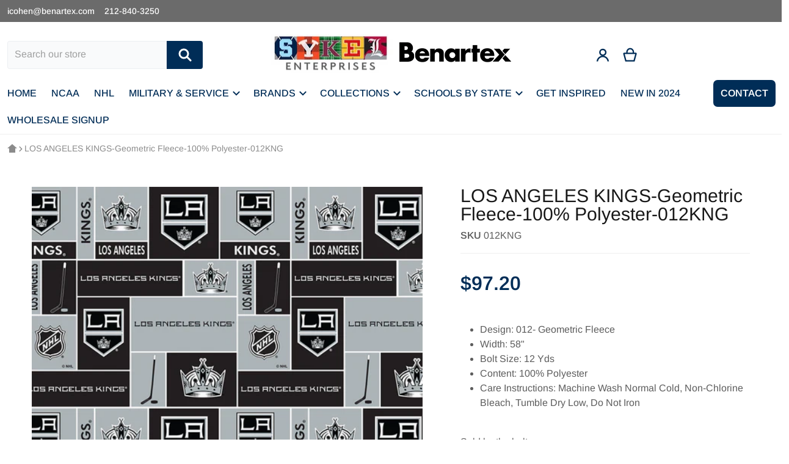

--- FILE ---
content_type: text/html; charset=utf-8
request_url: https://sykelenterprises.com/products/los-angeles-kings-012-fleece
body_size: 29836
content:
<!doctype html>
<html class="no-js" lang="en" >
  <head>
    <meta charset="utf-8">
    <meta http-equiv="X-UA-Compatible" content="IE=edge">
    <meta name="viewport" content="width=device-width,initial-scale=1">
    <meta name="theme-color" content="">
    <link rel="canonical" href="https://sykelenterprises.com/products/los-angeles-kings-012-fleece">
    <link rel="preconnect" href="https://cdn.shopify.com" crossorigin>

    <link rel="icon" type="image/png" href="//sykelenterprises.com/cdn/shop/files/Sykel_Logo-Favicon.png?v=1613794620&width=32">

<link rel="preconnect" href="https://fonts.shopifycdn.com" crossorigin><link rel="preload" as="font" href="//sykelenterprises.com/cdn/fonts/arimo/arimo_n4.a7efb558ca22d2002248bbe6f302a98edee38e35.woff2" type="font/woff2" crossorigin><link rel="preload" as="font" href="//sykelenterprises.com/cdn/fonts/arimo/arimo_n4.a7efb558ca22d2002248bbe6f302a98edee38e35.woff2" type="font/woff2" crossorigin><title>LOS ANGELES KINGS-Geometric Fleece-100% Polyester-012KNG</title>

    
      <meta name="description" content="Design: 012- Geometric Fleece Width: 58&quot; Bolt Size: 12 Yds Content: 100% Polyester Care Instructions: Machine Wash Normal Cold, Non-Chlorine Bleach, Tumble Dry Low, Do Not Iron">
    

    

<meta property="og:site_name" content="Sykel Enterprises">
<meta property="og:url" content="https://sykelenterprises.com/products/los-angeles-kings-012-fleece">
<meta property="og:title" content="LOS ANGELES KINGS-Geometric Fleece-100% Polyester-012KNG">
<meta property="og:type" content="product">
<meta property="og:description" content="Design: 012- Geometric Fleece Width: 58&quot; Bolt Size: 12 Yds Content: 100% Polyester Care Instructions: Machine Wash Normal Cold, Non-Chlorine Bleach, Tumble Dry Low, Do Not Iron"><meta property="og:image" content="http://sykelenterprises.com/cdn/shop/products/012_Block_Fleece_NHL_LOS_ANGELES_KINGS.jpg?v=1580313211">
    <meta property="og:image:secure_url" content="https://sykelenterprises.com/cdn/shop/products/012_Block_Fleece_NHL_LOS_ANGELES_KINGS.jpg?v=1580313211">
    <meta property="og:image:width" content="1000">
    <meta property="og:image:height" content="1000"><meta property="og:price:amount" content="97.20">
    <meta property="og:price:currency" content="USD"><meta name="twitter:card" content="summary_large_image">
<meta name="twitter:title" content="LOS ANGELES KINGS-Geometric Fleece-100% Polyester-012KNG">
<meta name="twitter:description" content="Design: 012- Geometric Fleece Width: 58&quot; Bolt Size: 12 Yds Content: 100% Polyester Care Instructions: Machine Wash Normal Cold, Non-Chlorine Bleach, Tumble Dry Low, Do Not Iron">

    <script async crossorigin fetchpriority="high" src="/cdn/shopifycloud/importmap-polyfill/es-modules-shim.2.4.0.js"></script>
<script type="importmap">
    {
      "imports": {
        "deferred": "//sykelenterprises.com/cdn/shop/t/10/assets/deferred.js?v=92148256075778736191723741495",
        "deferred-media": "//sykelenterprises.com/cdn/shop/t/10/assets/deferred-media.js?v=125068219231173357801723741494",
        "details-disclosure": "//sykelenterprises.com/cdn/shop/t/10/assets/details-disclosure.js?v=103835588110269395961723741494",
        "details-modal": "//sykelenterprises.com/cdn/shop/t/10/assets/details-modal.js?v=114814142027077578631723741494",
        "fetcher": "//sykelenterprises.com/cdn/shop/t/10/assets/fetcher.js?v=80987865359879332321723741495",
        "helper": "//sykelenterprises.com/cdn/shop/t/10/assets/helper.js?v=58344962912254581661723741494",
        "html-element-ext": "//sykelenterprises.com/cdn/shop/t/10/assets/html-element-ext.js?v=48268051141077018161723741494",
        "menu-drawer": "//sykelenterprises.com/cdn/shop/t/10/assets/menu-drawer.js?v=166562224660019025091723741496",
        "modal-dialog": "//sykelenterprises.com/cdn/shop/t/10/assets/modal-dialog.js?v=118135718369919690781723741497",
        "tabs": "//sykelenterprises.com/cdn/shop/t/10/assets/tabs.js?v=36289889896786853231723741496",
        "variant-selects": "//sykelenterprises.com/cdn/shop/t/10/assets/variants.js?v=36001371623486419491723741495"
      }
    }
</script>

    <script src="//sykelenterprises.com/cdn/shop/t/10/assets/global.js?v=73149931134885955351723741496" defer="defer"></script>
    
    <script>window.performance && window.performance.mark && window.performance.mark('shopify.content_for_header.start');</script><meta id="shopify-digital-wallet" name="shopify-digital-wallet" content="/8864071731/digital_wallets/dialog">
<link rel="alternate" type="application/json+oembed" href="https://sykelenterprises.com/products/los-angeles-kings-012-fleece.oembed">
<script async="async" src="/checkouts/internal/preloads.js?locale=en-US"></script>
<script id="shopify-features" type="application/json">{"accessToken":"e5ac8fad24e481fd72607c900a8b5ef3","betas":["rich-media-storefront-analytics"],"domain":"sykelenterprises.com","predictiveSearch":true,"shopId":8864071731,"locale":"en"}</script>
<script>var Shopify = Shopify || {};
Shopify.shop = "sykel-fabrics.myshopify.com";
Shopify.locale = "en";
Shopify.currency = {"active":"USD","rate":"1.0"};
Shopify.country = "US";
Shopify.theme = {"name":"Relax","id":130391572569,"schema_name":"Relax","schema_version":"1.7.0","theme_store_id":2477,"role":"main"};
Shopify.theme.handle = "null";
Shopify.theme.style = {"id":null,"handle":null};
Shopify.cdnHost = "sykelenterprises.com/cdn";
Shopify.routes = Shopify.routes || {};
Shopify.routes.root = "/";</script>
<script type="module">!function(o){(o.Shopify=o.Shopify||{}).modules=!0}(window);</script>
<script>!function(o){function n(){var o=[];function n(){o.push(Array.prototype.slice.apply(arguments))}return n.q=o,n}var t=o.Shopify=o.Shopify||{};t.loadFeatures=n(),t.autoloadFeatures=n()}(window);</script>
<script id="shop-js-analytics" type="application/json">{"pageType":"product"}</script>
<script defer="defer" async type="module" src="//sykelenterprises.com/cdn/shopifycloud/shop-js/modules/v2/client.init-shop-cart-sync_C5BV16lS.en.esm.js"></script>
<script defer="defer" async type="module" src="//sykelenterprises.com/cdn/shopifycloud/shop-js/modules/v2/chunk.common_CygWptCX.esm.js"></script>
<script type="module">
  await import("//sykelenterprises.com/cdn/shopifycloud/shop-js/modules/v2/client.init-shop-cart-sync_C5BV16lS.en.esm.js");
await import("//sykelenterprises.com/cdn/shopifycloud/shop-js/modules/v2/chunk.common_CygWptCX.esm.js");

  window.Shopify.SignInWithShop?.initShopCartSync?.({"fedCMEnabled":true,"windoidEnabled":true});

</script>
<script>(function() {
  var isLoaded = false;
  function asyncLoad() {
    if (isLoaded) return;
    isLoaded = true;
    var urls = ["https:\/\/widgetic.com\/sdk\/sdk.js?shop=sykel-fabrics.myshopify.com","https:\/\/galleries.goodapps.io\/goodapps.js?domain=https:\/\/galleries.goodapps.io\/\u0026aws=https:\/\/s3-us-west-2.amazonaws.com\/goodapps-galleryp-1\/\u0026shop=sykel-fabrics.myshopify.com","https:\/\/cdnig.addons.business\/embed\/cloud\/sykel-fabrics\/cziframeagent.js?v=212104101107\u0026token=210I222103B7L7q6\u0026shop=sykel-fabrics.myshopify.com"];
    for (var i = 0; i < urls.length; i++) {
      var s = document.createElement('script');
      s.type = 'text/javascript';
      s.async = true;
      s.src = urls[i];
      var x = document.getElementsByTagName('script')[0];
      x.parentNode.insertBefore(s, x);
    }
  };
  if(window.attachEvent) {
    window.attachEvent('onload', asyncLoad);
  } else {
    window.addEventListener('load', asyncLoad, false);
  }
})();</script>
<script id="__st">var __st={"a":8864071731,"offset":-18000,"reqid":"8d95b7bc-f356-4266-82cc-0c43fadf3240-1768709718","pageurl":"sykelenterprises.com\/products\/los-angeles-kings-012-fleece","u":"c286b27f9439","p":"product","rtyp":"product","rid":4449561739353};</script>
<script>window.ShopifyPaypalV4VisibilityTracking = true;</script>
<script id="captcha-bootstrap">!function(){'use strict';const t='contact',e='account',n='new_comment',o=[[t,t],['blogs',n],['comments',n],[t,'customer']],c=[[e,'customer_login'],[e,'guest_login'],[e,'recover_customer_password'],[e,'create_customer']],r=t=>t.map((([t,e])=>`form[action*='/${t}']:not([data-nocaptcha='true']) input[name='form_type'][value='${e}']`)).join(','),a=t=>()=>t?[...document.querySelectorAll(t)].map((t=>t.form)):[];function s(){const t=[...o],e=r(t);return a(e)}const i='password',u='form_key',d=['recaptcha-v3-token','g-recaptcha-response','h-captcha-response',i],f=()=>{try{return window.sessionStorage}catch{return}},m='__shopify_v',_=t=>t.elements[u];function p(t,e,n=!1){try{const o=window.sessionStorage,c=JSON.parse(o.getItem(e)),{data:r}=function(t){const{data:e,action:n}=t;return t[m]||n?{data:e,action:n}:{data:t,action:n}}(c);for(const[e,n]of Object.entries(r))t.elements[e]&&(t.elements[e].value=n);n&&o.removeItem(e)}catch(o){console.error('form repopulation failed',{error:o})}}const l='form_type',E='cptcha';function T(t){t.dataset[E]=!0}const w=window,h=w.document,L='Shopify',v='ce_forms',y='captcha';let A=!1;((t,e)=>{const n=(g='f06e6c50-85a8-45c8-87d0-21a2b65856fe',I='https://cdn.shopify.com/shopifycloud/storefront-forms-hcaptcha/ce_storefront_forms_captcha_hcaptcha.v1.5.2.iife.js',D={infoText:'Protected by hCaptcha',privacyText:'Privacy',termsText:'Terms'},(t,e,n)=>{const o=w[L][v],c=o.bindForm;if(c)return c(t,g,e,D).then(n);var r;o.q.push([[t,g,e,D],n]),r=I,A||(h.body.append(Object.assign(h.createElement('script'),{id:'captcha-provider',async:!0,src:r})),A=!0)});var g,I,D;w[L]=w[L]||{},w[L][v]=w[L][v]||{},w[L][v].q=[],w[L][y]=w[L][y]||{},w[L][y].protect=function(t,e){n(t,void 0,e),T(t)},Object.freeze(w[L][y]),function(t,e,n,w,h,L){const[v,y,A,g]=function(t,e,n){const i=e?o:[],u=t?c:[],d=[...i,...u],f=r(d),m=r(i),_=r(d.filter((([t,e])=>n.includes(e))));return[a(f),a(m),a(_),s()]}(w,h,L),I=t=>{const e=t.target;return e instanceof HTMLFormElement?e:e&&e.form},D=t=>v().includes(t);t.addEventListener('submit',(t=>{const e=I(t);if(!e)return;const n=D(e)&&!e.dataset.hcaptchaBound&&!e.dataset.recaptchaBound,o=_(e),c=g().includes(e)&&(!o||!o.value);(n||c)&&t.preventDefault(),c&&!n&&(function(t){try{if(!f())return;!function(t){const e=f();if(!e)return;const n=_(t);if(!n)return;const o=n.value;o&&e.removeItem(o)}(t);const e=Array.from(Array(32),(()=>Math.random().toString(36)[2])).join('');!function(t,e){_(t)||t.append(Object.assign(document.createElement('input'),{type:'hidden',name:u})),t.elements[u].value=e}(t,e),function(t,e){const n=f();if(!n)return;const o=[...t.querySelectorAll(`input[type='${i}']`)].map((({name:t})=>t)),c=[...d,...o],r={};for(const[a,s]of new FormData(t).entries())c.includes(a)||(r[a]=s);n.setItem(e,JSON.stringify({[m]:1,action:t.action,data:r}))}(t,e)}catch(e){console.error('failed to persist form',e)}}(e),e.submit())}));const S=(t,e)=>{t&&!t.dataset[E]&&(n(t,e.some((e=>e===t))),T(t))};for(const o of['focusin','change'])t.addEventListener(o,(t=>{const e=I(t);D(e)&&S(e,y())}));const B=e.get('form_key'),M=e.get(l),P=B&&M;t.addEventListener('DOMContentLoaded',(()=>{const t=y();if(P)for(const e of t)e.elements[l].value===M&&p(e,B);[...new Set([...A(),...v().filter((t=>'true'===t.dataset.shopifyCaptcha))])].forEach((e=>S(e,t)))}))}(h,new URLSearchParams(w.location.search),n,t,e,['guest_login'])})(!0,!0)}();</script>
<script integrity="sha256-4kQ18oKyAcykRKYeNunJcIwy7WH5gtpwJnB7kiuLZ1E=" data-source-attribution="shopify.loadfeatures" defer="defer" src="//sykelenterprises.com/cdn/shopifycloud/storefront/assets/storefront/load_feature-a0a9edcb.js" crossorigin="anonymous"></script>
<script data-source-attribution="shopify.dynamic_checkout.dynamic.init">var Shopify=Shopify||{};Shopify.PaymentButton=Shopify.PaymentButton||{isStorefrontPortableWallets:!0,init:function(){window.Shopify.PaymentButton.init=function(){};var t=document.createElement("script");t.src="https://sykelenterprises.com/cdn/shopifycloud/portable-wallets/latest/portable-wallets.en.js",t.type="module",document.head.appendChild(t)}};
</script>
<script data-source-attribution="shopify.dynamic_checkout.buyer_consent">
  function portableWalletsHideBuyerConsent(e){var t=document.getElementById("shopify-buyer-consent"),n=document.getElementById("shopify-subscription-policy-button");t&&n&&(t.classList.add("hidden"),t.setAttribute("aria-hidden","true"),n.removeEventListener("click",e))}function portableWalletsShowBuyerConsent(e){var t=document.getElementById("shopify-buyer-consent"),n=document.getElementById("shopify-subscription-policy-button");t&&n&&(t.classList.remove("hidden"),t.removeAttribute("aria-hidden"),n.addEventListener("click",e))}window.Shopify?.PaymentButton&&(window.Shopify.PaymentButton.hideBuyerConsent=portableWalletsHideBuyerConsent,window.Shopify.PaymentButton.showBuyerConsent=portableWalletsShowBuyerConsent);
</script>
<script data-source-attribution="shopify.dynamic_checkout.cart.bootstrap">document.addEventListener("DOMContentLoaded",(function(){function t(){return document.querySelector("shopify-accelerated-checkout-cart, shopify-accelerated-checkout")}if(t())Shopify.PaymentButton.init();else{new MutationObserver((function(e,n){t()&&(Shopify.PaymentButton.init(),n.disconnect())})).observe(document.body,{childList:!0,subtree:!0})}}));
</script>

<script>window.performance && window.performance.mark && window.performance.mark('shopify.content_for_header.end');</script>

    

<style>
    @font-face {
  font-family: Arimo;
  font-weight: 400;
  font-style: normal;
  font-display: swap;
  src: url("//sykelenterprises.com/cdn/fonts/arimo/arimo_n4.a7efb558ca22d2002248bbe6f302a98edee38e35.woff2") format("woff2"),
       url("//sykelenterprises.com/cdn/fonts/arimo/arimo_n4.0da809f7d1d5ede2a73be7094ac00741efdb6387.woff") format("woff");
}

    @font-face {
  font-family: Arimo;
  font-weight: 700;
  font-style: normal;
  font-display: swap;
  src: url("//sykelenterprises.com/cdn/fonts/arimo/arimo_n7.1d2d0638e6a1228d86beb0e10006e3280ccb2d04.woff2") format("woff2"),
       url("//sykelenterprises.com/cdn/fonts/arimo/arimo_n7.f4b9139e8eac4a17b38b8707044c20f54c3be479.woff") format("woff");
}

    @font-face {
  font-family: Arimo;
  font-weight: 600;
  font-style: normal;
  font-display: swap;
  src: url("//sykelenterprises.com/cdn/fonts/arimo/arimo_n6.9c18b0befd86597f319b7d7f925727d04c262b32.woff2") format("woff2"),
       url("//sykelenterprises.com/cdn/fonts/arimo/arimo_n6.422bf6679b81a8bfb1b25d19299a53688390c2b9.woff") format("woff");
}

    @font-face {
  font-family: Arimo;
  font-weight: 500;
  font-style: normal;
  font-display: swap;
  src: url("//sykelenterprises.com/cdn/fonts/arimo/arimo_n5.a6cc016de05b75be63cb193704728ed8065f04bb.woff2") format("woff2"),
       url("//sykelenterprises.com/cdn/fonts/arimo/arimo_n5.e0d510a292c8c9059b1fcf519004ca9d3a6015a2.woff") format("woff");
}

    @font-face {
  font-family: Arimo;
  font-weight: 400;
  font-style: italic;
  font-display: swap;
  src: url("//sykelenterprises.com/cdn/fonts/arimo/arimo_i4.438ddb21a1b98c7230698d70dc1a21df235701b2.woff2") format("woff2"),
       url("//sykelenterprises.com/cdn/fonts/arimo/arimo_i4.0e1908a0dc1ec32fabb5a03a0c9ee2083f82e3d7.woff") format("woff");
}

    @font-face {
  font-family: Arimo;
  font-weight: 700;
  font-style: italic;
  font-display: swap;
  src: url("//sykelenterprises.com/cdn/fonts/arimo/arimo_i7.b9f09537c29041ec8d51f8cdb7c9b8e4f1f82cb1.woff2") format("woff2"),
       url("//sykelenterprises.com/cdn/fonts/arimo/arimo_i7.ec659fc855f754fd0b1bd052e606bba1058f73da.woff") format("woff");
}

    @font-face {
  font-family: Arimo;
  font-weight: 400;
  font-style: normal;
  font-display: swap;
  src: url("//sykelenterprises.com/cdn/fonts/arimo/arimo_n4.a7efb558ca22d2002248bbe6f302a98edee38e35.woff2") format("woff2"),
       url("//sykelenterprises.com/cdn/fonts/arimo/arimo_n4.0da809f7d1d5ede2a73be7094ac00741efdb6387.woff") format("woff");
}

    :root {
      --font-body-family: Arimo, sans-serif;
      --font-body-style: normal;
      --font-body-weight: 400;
      --font-body-size: 16;

      --font-heading-family: Arimo, sans-serif;
      --font-heading-style: normal;
      --font-heading-weight: 400;
      --font-heading-size: 34;

      --color-base-text: #181818;
      --color-base-text-rgb: 24, 24, 24;
      --color-base-background-1: #FFFFFF;
      --color-base-background-1-rgb: 255, 255, 255;
      --color-base-background-2: #F4F4F5;
      --color-base-background-2-rgb: 244, 244, 245;
      --color-base-link: #2e2e2e;
      --color-base-link-rgb: 46, 46, 46;
      --color-base-accent-1: #002d57;
      --color-base-accent-1-rgb: 0, 45, 87;
      --color-base-accent-1-inverse: #ffffff;
      --color-base-accent-1-inverse-rgb: 255, 255, 255;
      --color-base-accent-2: #227F88;
      --color-base-accent-2-rgb: 34, 127, 136;
      --color-base-accent-2-inverse: #c90c07;
      --color-base-accent-2-inverse-rgb: 201, 12, 7;

      --color-price-final: #002d57;

      --header-top--background-color: #F7F9FB;
      --header--text-color: #002D57;
      --header--text-color-rgb: 0, 45, 87;
      --header--background-color: #ffffff;

      font-size: 16px;
    }

    html {
      box-sizing: border-box;
      height: 100%;
    }

    .shopify-section .dynamic-page-width {
      max-width: 1400px;
      margin: 0 auto;
      padding-left: .75rem;
      padding-right: .75rem;
    }

    .shopify-section .full--width {
      max-width: 100%;
      padding-left: .75rem;
      padding-right: .75rem;
    }

    #MainContent .lighter {
      font-weight: 400;
    }
</style>

    <style>
    
:root {
      --color-tag-foreground: #002d57;
      --color-tag-background: #ffffff;
      --product-card--border-radius: 4px;
    }

    .slider--mobile {
      /* Fix to prevent horizontal scroll on page load. */
      /* Almost every page has some kind of slider. */
      display: flex;
      overflow-x: hidden;
    }

    .badge {
      border-radius: 1rem;
    }

    .badge-onsale {
      background: #c90c07;
      color: #c90c07;
    }

    .badge-soldout {
      background: #e5eaee;
      color: #002d57;
    }

    .grid-item {
      flex-shrink: 0;
    }

    .grid-item .item-image {
      position: relative;
      width: 100%;
    }

    .grid-item .item-vendor {
      color: var(--color-foreground-40);
      word-break: break-all;
    }

    .grid-item .item-title {
      display: -webkit-box;
      font-weight: 500;
      line-height: 140%;
      overflow: hidden;
      -webkit-box-orient: vertical;
      -webkit-line-clamp: 3;
      word-break: break-word;
    }

    .item-actions-wrapper > button {
      padding: .25rem .5rem;
      max-width: 100%;
    }

    .item-actions-wrapper > button span {
      overflow: hidden;
      text-overflow: ellipsis;
      white-space: nowrap;
    }

    [data-mode="grid"] .item-details-wrapper {
      font-size: calc(1rem - 1px);
      line-height: 1.25rem;
    }

    [data-mode="grid"] .grid-item .item-vendor {
      margin: .5rem 0 -.5rem;
    }

    [data-mode="grid"] .grid-item .item-title {
      font-weight: 600;
      margin: .75rem 0;
    }

    [data-mode="grid"] .grid-item .item-price {
      align-items: center;
      display: flex;
      flex-wrap: wrap;
    }

    [data-mode="grid"] .item-price .price {
      font-size: calc(1em + 2px);
    }

    [data-mode="grid"] .item-price .label.visually-hidden + .price--final {
      font-size: var(--mode-grid__item__price-final__font-size, 1.25rem);
      font-weight: 600;
    }

    [data-mode="grid"] .item-actions-wrapper {
      --grid-item--actions-wrapper__space: 5%;
      position: absolute;
      display: flex;
      flex-direction: column;
      gap: .5rem;
      padding: .25rem;
      bottom: var(--grid-item--actions-wrapper__space);
      right: var(--grid-item--actions-wrapper__space);
    }

    [data-mode="grid"] .item-actions-wrapper > :is(button, .button) {
      border-radius: 999px;
      border-width: 1px;
      height: 2.5rem;
      overflow: clip;
      width: 2.5rem;
    }

    [data-mode="grid"] .item-actions-wrapper > :is([name=add], [name=view]) {
      --color-button-background: var(--color-base-accent-1-inverse);
      --color-button-text: var(--color-base-accent-1);
    }

    [data-mode="grid"] .item-actions-wrapper quick-view {
      display: none;
    }

    [data-mode="grid"] .item-price--with-label .label,
    [data-mode="grid"] .item-actions-wrapper > button .text {
      height: 0;
      opacity: 0;
      overflow: clip;
      position: absolute;
      width: 0;
    }

    [data-mode="grid"] squama-item:not([data-status="ready"]) .item-date ~ .item-author {
      display: none;
    }

    .grid-item .spr-badge[data-rating="0.0"],
    [data-mode="list"] .item-actions-wrapper :is(.icon-cart, .icon-eye) {
      display: none;
    }

    @media (hover: hover) {
      squama-item {
        overflow: hidden;
      }
    }

    /* slider buttons */
    .slider-buttons {
      margin-top: 2rem;
    }

    .slider-buttons .slider__button {
      min-width: auto;
      border: 1px solid #E0E0E0;
      border-radius: 50%;
      margin: 0 0.5rem;
      background: transparent;
    }

    .slider-buttons .slider__button > svg {
      width: 1.5rem;
      height: 1.5rem;
    }
    /* end slider buttons */
</style>

<style media="all and (min-width: 768px)">
    [data-mode="list"] .grid-item .item-title {
      -webkit-line-clamp: initial;
    }
</style>

<style media="all and (min-width: 990px)">
    .magazine .slider-buttons,
    .classic .slider-buttons {
      display: none;
    }

    [data-mode="grid"][data-columns="2"],
    [data-mode="grid"][data-columns="3"],
    [data-mode="grid"][data-columns="4"]{
      --mode-grid__item__price-final__font-size: 1.5rem;
    }

    [data-mode="grid"] .grid-item .item-title {
      -webkit-line-clamp: 2;
    }

    [data-mode="grid"] .grid-item .item-price {
      min-height: auto;
      width: 100%;
    }

    [data-mode="grid"] .item-price--with-label .label {
      height: auto;
      opacity: 1;
      position: static;
      width: auto;
    }

    [data-mode="grid"] .item-actions-wrapper > button .text {
      font-size: calc(1rem - 2px);
    }
</style>

<style media="(hover: hover)">
    [data-mode="grid"] .item-actions-wrapper {
      overflow: hidden;
    }

    [data-mode="grid"] .item-actions-wrapper > * {
      transform: translateY(calc(100% + .5rem));
      opacity: 0;
    }
</style>

<!-- footer -->
<style>
    .footer-content > .wrapper {
      display: flex;
      justify-content: space-between;
      flex-direction: column-reverse;
      gap: 1.5rem;
    }

    .newsletter-form__field-wrapper,
    .footer-contacts__address {
      position: relative;
      display: flex;
      flex-direction: column;
    }
    .footer-contacts__social {
      display: flex;
      flex-wrap: wrap;
      margin: 0 -.375rem;
    }

    .footer-contacts__social a {
      padding: .375rem;
    }

    .footer-contacts__social a svg {
      fill: #7A8FA3;
      height: 2rem;
      width: 2rem;
    }

    @media screen and (min-width: 990px) {
      .footer-content > .wrapper {
        flex-direction: row;
      }

      .footer__payment {
        position: absolute;
        bottom: -1rem;
      }
    }
</style>
    <link href="//sykelenterprises.com/cdn/shop/t/10/assets/styles.css?v=101421352302008185451747685619" rel="stylesheet" type="text/css" media="all" />
    

    <script>
      document.documentElement.className = document.documentElement.className.replace('no-js', 'js');

      function debounce(fn, wait) {
        let t;
        return (...args) => {
          clearTimeout(t);
          t = setTimeout(() => fn.apply(this, args), wait);
        };
      };

      async function addStylesheet(href, onload) {
        if (window.assets.css.indexOf(href) !== -1) {
          onload && onload();
          return;
        }

        window.assets.css.push(href);
        document.head.appendChild(
          Object.assign(
            document.createElement('link'),
            { href, rel: 'stylesheet', onload }
          )
        );
      }

      window.assets = {css:[]};
    </script>
    <noscript>
      <link href="//sykelenterprises.com/cdn/shop/t/10/assets/component-swatches.css?v=115765506976826769371723741495" rel="stylesheet" type="text/css" media="all" />
    </noscript>
  <!-- BEGIN app block: shopify://apps/minmaxify-order-limits/blocks/app-embed-block/3acfba32-89f3-4377-ae20-cbb9abc48475 --><script type="text/javascript" src="https://limits.minmaxify.com/sykel-fabrics.myshopify.com?v=120b&r=20240820212203"></script>

<!-- END app block --><!-- BEGIN app block: shopify://apps/hulk-form-builder/blocks/app-embed/b6b8dd14-356b-4725-a4ed-77232212b3c3 --><!-- BEGIN app snippet: hulkapps-formbuilder-theme-ext --><script type="text/javascript">
  
  if (typeof window.formbuilder_customer != "object") {
        window.formbuilder_customer = {}
  }

  window.hulkFormBuilder = {
    form_data: {},
    shop_data: {"shop_yttes7lZb6xjyCgpXWW0Vg":{"shop_uuid":"yttes7lZb6xjyCgpXWW0Vg","shop_timezone":"America\/New_York","shop_id":116808,"shop_is_after_submit_enabled":true,"shop_shopify_plan":"Basic","shop_shopify_domain":"sykel-fabrics.myshopify.com","shop_created_at":"2024-09-17T08:11:58.642-05:00","is_skip_metafield":false,"shop_deleted":false,"shop_disabled":false}},
    settings_data: {"shop_settings":{"shop_customise_msgs":[],"default_customise_msgs":{"is_required":"is required","thank_you":"Thank you! The form was submitted successfully.","processing":"Processing...","valid_data":"Please provide valid data","valid_email":"Provide valid email format","valid_tags":"HTML Tags are not allowed","valid_phone":"Provide valid phone number","valid_captcha":"Please provide valid captcha response","valid_url":"Provide valid URL","only_number_alloud":"Provide valid number in","number_less":"must be less than","number_more":"must be more than","image_must_less":"Image must be less than 20MB","image_number":"Images allowed","image_extension":"Invalid extension! Please provide image file","error_image_upload":"Error in image upload. Please try again.","error_file_upload":"Error in file upload. Please try again.","your_response":"Your response","error_form_submit":"Error occur.Please try again after sometime.","email_submitted":"Form with this email is already submitted","invalid_email_by_zerobounce":"The email address you entered appears to be invalid. Please check it and try again.","download_file":"Download file","card_details_invalid":"Your card details are invalid","card_details":"Card details","please_enter_card_details":"Please enter card details","card_number":"Card number","exp_mm":"Exp MM","exp_yy":"Exp YY","crd_cvc":"CVV","payment_value":"Payment amount","please_enter_payment_amount":"Please enter payment amount","address1":"Address line 1","address2":"Address line 2","city":"City","province":"Province","zipcode":"Zip code","country":"Country","blocked_domain":"This form does not accept addresses from","file_must_less":"File must be less than 20MB","file_extension":"Invalid extension! Please provide file","only_file_number_alloud":"files allowed","previous":"Previous","next":"Next","must_have_a_input":"Please enter at least one field.","please_enter_required_data":"Please enter required data","atleast_one_special_char":"Include at least one special character","atleast_one_lowercase_char":"Include at least one lowercase character","atleast_one_uppercase_char":"Include at least one uppercase character","atleast_one_number":"Include at least one number","must_have_8_chars":"Must have 8 characters long","be_between_8_and_12_chars":"Be between 8 and 12 characters long","please_select":"Please Select","phone_submitted":"Form with this phone number is already submitted","user_res_parse_error":"Error while submitting the form","valid_same_values":"values must be same","product_choice_clear_selection":"Clear Selection","picture_choice_clear_selection":"Clear Selection","remove_all_for_file_image_upload":"Remove All","invalid_file_type_for_image_upload":"You can't upload files of this type.","invalid_file_type_for_signature_upload":"You can't upload files of this type.","max_files_exceeded_for_file_upload":"You can not upload any more files.","max_files_exceeded_for_image_upload":"You can not upload any more files.","file_already_exist":"File already uploaded","max_limit_exceed":"You have added the maximum number of text fields.","cancel_upload_for_file_upload":"Cancel upload","cancel_upload_for_image_upload":"Cancel upload","cancel_upload_for_signature_upload":"Cancel upload"},"shop_blocked_domains":[]}},
    features_data: {"shop_plan_features":{"shop_plan_features":["unlimited-forms","full-design-customization","export-form-submissions","multiple-recipients-for-form-submissions","multiple-admin-notifications","enable-captcha","unlimited-file-uploads","save-submitted-form-data","set-auto-response-message","conditional-logic","form-banner","save-as-draft-facility","include-user-response-in-admin-email","disable-form-submission","file-upload"]}},
    shop: null,
    shop_id: null,
    plan_features: null,
    validateDoubleQuotes: false,
    assets: {
      extraFunctions: "https://cdn.shopify.com/extensions/019bb5ee-ec40-7527-955d-c1b8751eb060/form-builder-by-hulkapps-50/assets/extra-functions.js",
      extraStyles: "https://cdn.shopify.com/extensions/019bb5ee-ec40-7527-955d-c1b8751eb060/form-builder-by-hulkapps-50/assets/extra-styles.css",
      bootstrapStyles: "https://cdn.shopify.com/extensions/019bb5ee-ec40-7527-955d-c1b8751eb060/form-builder-by-hulkapps-50/assets/theme-app-extension-bootstrap.css"
    },
    translations: {
      htmlTagNotAllowed: "HTML Tags are not allowed",
      sqlQueryNotAllowed: "SQL Queries are not allowed",
      doubleQuoteNotAllowed: "Double quotes are not allowed",
      vorwerkHttpWwwNotAllowed: "The words \u0026#39;http\u0026#39; and \u0026#39;www\u0026#39; are not allowed. Please remove them and try again.",
      maxTextFieldsReached: "You have added the maximum number of text fields.",
      avoidNegativeWords: "Avoid negative words: Don\u0026#39;t use negative words in your contact message.",
      customDesignOnly: "This form is for custom designs requests. For general inquiries please contact our team at info@stagheaddesigns.com",
      zerobounceApiErrorMsg: "We couldn\u0026#39;t verify your email due to a technical issue. Please try again later.",
    }

  }

  

  window.FbThemeAppExtSettingsHash = {}
  
</script><!-- END app snippet --><!-- END app block --><!-- BEGIN app block: shopify://apps/hide-price-and-add-to-cart/blocks/products/faede13e-b70c-4fad-a87b-3049c0c0823b --><link rel="stylesheet" href="https://cdn.shopify.com/extensions/019bc5b9-a34d-7ecf-8de2-7d843c3945d5/hide-price-and-add-to-cart-750/assets/products-block.css">
<div>
  <input
    name="customerId"
    value=""
    type="hidden"
    id="adf_customerId"
  >

  
  <input
    name="customer-tags"
    value=""
    type="hidden"
    id="customerTags"
  >

  <div id="products-main-container" class="products-records">
    <input
      name="productId"
      value="4449561739353"
      type="hidden"
      id="productId"
    >
    <input
      name="productNameAdf"
      value="LOS ANGELES KINGS-Geometric Fleece-100% Polyester-012KNG"
      type="hidden"
      id="productNameAdf"
    >
    <input
      value=""
      type="hidden"
      id="collectionId"
    >

    


    

    <input type="hidden" id="page-type-hp" value="product">

    
    <input
      name="product-collections"
      value="289139884121,155577253977"
      type="hidden"
      id="productCollections"
    >
  </div>
</div>
<input type="hidden" id="shop_name" value="sykelenterprises.com">

<script src="https://cdn.shopify.com/extensions/019bc5b9-a34d-7ecf-8de2-7d843c3945d5/hide-price-and-add-to-cart-750/assets/products.js" defer></script>





<!-- END app block --><script src="https://cdn.shopify.com/extensions/019bb5ee-ec40-7527-955d-c1b8751eb060/form-builder-by-hulkapps-50/assets/form-builder-script.js" type="text/javascript" defer="defer"></script>
<link href="https://monorail-edge.shopifysvc.com" rel="dns-prefetch">
<script>(function(){if ("sendBeacon" in navigator && "performance" in window) {try {var session_token_from_headers = performance.getEntriesByType('navigation')[0].serverTiming.find(x => x.name == '_s').description;} catch {var session_token_from_headers = undefined;}var session_cookie_matches = document.cookie.match(/_shopify_s=([^;]*)/);var session_token_from_cookie = session_cookie_matches && session_cookie_matches.length === 2 ? session_cookie_matches[1] : "";var session_token = session_token_from_headers || session_token_from_cookie || "";function handle_abandonment_event(e) {var entries = performance.getEntries().filter(function(entry) {return /monorail-edge.shopifysvc.com/.test(entry.name);});if (!window.abandonment_tracked && entries.length === 0) {window.abandonment_tracked = true;var currentMs = Date.now();var navigation_start = performance.timing.navigationStart;var payload = {shop_id: 8864071731,url: window.location.href,navigation_start,duration: currentMs - navigation_start,session_token,page_type: "product"};window.navigator.sendBeacon("https://monorail-edge.shopifysvc.com/v1/produce", JSON.stringify({schema_id: "online_store_buyer_site_abandonment/1.1",payload: payload,metadata: {event_created_at_ms: currentMs,event_sent_at_ms: currentMs}}));}}window.addEventListener('pagehide', handle_abandonment_event);}}());</script>
<script id="web-pixels-manager-setup">(function e(e,d,r,n,o){if(void 0===o&&(o={}),!Boolean(null===(a=null===(i=window.Shopify)||void 0===i?void 0:i.analytics)||void 0===a?void 0:a.replayQueue)){var i,a;window.Shopify=window.Shopify||{};var t=window.Shopify;t.analytics=t.analytics||{};var s=t.analytics;s.replayQueue=[],s.publish=function(e,d,r){return s.replayQueue.push([e,d,r]),!0};try{self.performance.mark("wpm:start")}catch(e){}var l=function(){var e={modern:/Edge?\/(1{2}[4-9]|1[2-9]\d|[2-9]\d{2}|\d{4,})\.\d+(\.\d+|)|Firefox\/(1{2}[4-9]|1[2-9]\d|[2-9]\d{2}|\d{4,})\.\d+(\.\d+|)|Chrom(ium|e)\/(9{2}|\d{3,})\.\d+(\.\d+|)|(Maci|X1{2}).+ Version\/(15\.\d+|(1[6-9]|[2-9]\d|\d{3,})\.\d+)([,.]\d+|)( \(\w+\)|)( Mobile\/\w+|) Safari\/|Chrome.+OPR\/(9{2}|\d{3,})\.\d+\.\d+|(CPU[ +]OS|iPhone[ +]OS|CPU[ +]iPhone|CPU IPhone OS|CPU iPad OS)[ +]+(15[._]\d+|(1[6-9]|[2-9]\d|\d{3,})[._]\d+)([._]\d+|)|Android:?[ /-](13[3-9]|1[4-9]\d|[2-9]\d{2}|\d{4,})(\.\d+|)(\.\d+|)|Android.+Firefox\/(13[5-9]|1[4-9]\d|[2-9]\d{2}|\d{4,})\.\d+(\.\d+|)|Android.+Chrom(ium|e)\/(13[3-9]|1[4-9]\d|[2-9]\d{2}|\d{4,})\.\d+(\.\d+|)|SamsungBrowser\/([2-9]\d|\d{3,})\.\d+/,legacy:/Edge?\/(1[6-9]|[2-9]\d|\d{3,})\.\d+(\.\d+|)|Firefox\/(5[4-9]|[6-9]\d|\d{3,})\.\d+(\.\d+|)|Chrom(ium|e)\/(5[1-9]|[6-9]\d|\d{3,})\.\d+(\.\d+|)([\d.]+$|.*Safari\/(?![\d.]+ Edge\/[\d.]+$))|(Maci|X1{2}).+ Version\/(10\.\d+|(1[1-9]|[2-9]\d|\d{3,})\.\d+)([,.]\d+|)( \(\w+\)|)( Mobile\/\w+|) Safari\/|Chrome.+OPR\/(3[89]|[4-9]\d|\d{3,})\.\d+\.\d+|(CPU[ +]OS|iPhone[ +]OS|CPU[ +]iPhone|CPU IPhone OS|CPU iPad OS)[ +]+(10[._]\d+|(1[1-9]|[2-9]\d|\d{3,})[._]\d+)([._]\d+|)|Android:?[ /-](13[3-9]|1[4-9]\d|[2-9]\d{2}|\d{4,})(\.\d+|)(\.\d+|)|Mobile Safari.+OPR\/([89]\d|\d{3,})\.\d+\.\d+|Android.+Firefox\/(13[5-9]|1[4-9]\d|[2-9]\d{2}|\d{4,})\.\d+(\.\d+|)|Android.+Chrom(ium|e)\/(13[3-9]|1[4-9]\d|[2-9]\d{2}|\d{4,})\.\d+(\.\d+|)|Android.+(UC? ?Browser|UCWEB|U3)[ /]?(15\.([5-9]|\d{2,})|(1[6-9]|[2-9]\d|\d{3,})\.\d+)\.\d+|SamsungBrowser\/(5\.\d+|([6-9]|\d{2,})\.\d+)|Android.+MQ{2}Browser\/(14(\.(9|\d{2,})|)|(1[5-9]|[2-9]\d|\d{3,})(\.\d+|))(\.\d+|)|K[Aa][Ii]OS\/(3\.\d+|([4-9]|\d{2,})\.\d+)(\.\d+|)/},d=e.modern,r=e.legacy,n=navigator.userAgent;return n.match(d)?"modern":n.match(r)?"legacy":"unknown"}(),u="modern"===l?"modern":"legacy",c=(null!=n?n:{modern:"",legacy:""})[u],f=function(e){return[e.baseUrl,"/wpm","/b",e.hashVersion,"modern"===e.buildTarget?"m":"l",".js"].join("")}({baseUrl:d,hashVersion:r,buildTarget:u}),m=function(e){var d=e.version,r=e.bundleTarget,n=e.surface,o=e.pageUrl,i=e.monorailEndpoint;return{emit:function(e){var a=e.status,t=e.errorMsg,s=(new Date).getTime(),l=JSON.stringify({metadata:{event_sent_at_ms:s},events:[{schema_id:"web_pixels_manager_load/3.1",payload:{version:d,bundle_target:r,page_url:o,status:a,surface:n,error_msg:t},metadata:{event_created_at_ms:s}}]});if(!i)return console&&console.warn&&console.warn("[Web Pixels Manager] No Monorail endpoint provided, skipping logging."),!1;try{return self.navigator.sendBeacon.bind(self.navigator)(i,l)}catch(e){}var u=new XMLHttpRequest;try{return u.open("POST",i,!0),u.setRequestHeader("Content-Type","text/plain"),u.send(l),!0}catch(e){return console&&console.warn&&console.warn("[Web Pixels Manager] Got an unhandled error while logging to Monorail."),!1}}}}({version:r,bundleTarget:l,surface:e.surface,pageUrl:self.location.href,monorailEndpoint:e.monorailEndpoint});try{o.browserTarget=l,function(e){var d=e.src,r=e.async,n=void 0===r||r,o=e.onload,i=e.onerror,a=e.sri,t=e.scriptDataAttributes,s=void 0===t?{}:t,l=document.createElement("script"),u=document.querySelector("head"),c=document.querySelector("body");if(l.async=n,l.src=d,a&&(l.integrity=a,l.crossOrigin="anonymous"),s)for(var f in s)if(Object.prototype.hasOwnProperty.call(s,f))try{l.dataset[f]=s[f]}catch(e){}if(o&&l.addEventListener("load",o),i&&l.addEventListener("error",i),u)u.appendChild(l);else{if(!c)throw new Error("Did not find a head or body element to append the script");c.appendChild(l)}}({src:f,async:!0,onload:function(){if(!function(){var e,d;return Boolean(null===(d=null===(e=window.Shopify)||void 0===e?void 0:e.analytics)||void 0===d?void 0:d.initialized)}()){var d=window.webPixelsManager.init(e)||void 0;if(d){var r=window.Shopify.analytics;r.replayQueue.forEach((function(e){var r=e[0],n=e[1],o=e[2];d.publishCustomEvent(r,n,o)})),r.replayQueue=[],r.publish=d.publishCustomEvent,r.visitor=d.visitor,r.initialized=!0}}},onerror:function(){return m.emit({status:"failed",errorMsg:"".concat(f," has failed to load")})},sri:function(e){var d=/^sha384-[A-Za-z0-9+/=]+$/;return"string"==typeof e&&d.test(e)}(c)?c:"",scriptDataAttributes:o}),m.emit({status:"loading"})}catch(e){m.emit({status:"failed",errorMsg:(null==e?void 0:e.message)||"Unknown error"})}}})({shopId: 8864071731,storefrontBaseUrl: "https://sykelenterprises.com",extensionsBaseUrl: "https://extensions.shopifycdn.com/cdn/shopifycloud/web-pixels-manager",monorailEndpoint: "https://monorail-edge.shopifysvc.com/unstable/produce_batch",surface: "storefront-renderer",enabledBetaFlags: ["2dca8a86"],webPixelsConfigList: [{"id":"shopify-app-pixel","configuration":"{}","eventPayloadVersion":"v1","runtimeContext":"STRICT","scriptVersion":"0450","apiClientId":"shopify-pixel","type":"APP","privacyPurposes":["ANALYTICS","MARKETING"]},{"id":"shopify-custom-pixel","eventPayloadVersion":"v1","runtimeContext":"LAX","scriptVersion":"0450","apiClientId":"shopify-pixel","type":"CUSTOM","privacyPurposes":["ANALYTICS","MARKETING"]}],isMerchantRequest: false,initData: {"shop":{"name":"Sykel Enterprises","paymentSettings":{"currencyCode":"USD"},"myshopifyDomain":"sykel-fabrics.myshopify.com","countryCode":"US","storefrontUrl":"https:\/\/sykelenterprises.com"},"customer":null,"cart":null,"checkout":null,"productVariants":[{"price":{"amount":97.2,"currencyCode":"USD"},"product":{"title":"LOS ANGELES KINGS-Geometric Fleece-100% Polyester-012KNG","vendor":"Sykel Fabrics","id":"4449561739353","untranslatedTitle":"LOS ANGELES KINGS-Geometric Fleece-100% Polyester-012KNG","url":"\/products\/los-angeles-kings-012-fleece","type":"NHL \/ LOS ANGELES KINGS"},"id":"31396035887193","image":{"src":"\/\/sykelenterprises.com\/cdn\/shop\/products\/012_Block_Fleece_NHL_LOS_ANGELES_KINGS.jpg?v=1580313211"},"sku":"012KNG","title":"Default Title","untranslatedTitle":"Default Title"}],"purchasingCompany":null},},"https://sykelenterprises.com/cdn","fcfee988w5aeb613cpc8e4bc33m6693e112",{"modern":"","legacy":""},{"shopId":"8864071731","storefrontBaseUrl":"https:\/\/sykelenterprises.com","extensionBaseUrl":"https:\/\/extensions.shopifycdn.com\/cdn\/shopifycloud\/web-pixels-manager","surface":"storefront-renderer","enabledBetaFlags":"[\"2dca8a86\"]","isMerchantRequest":"false","hashVersion":"fcfee988w5aeb613cpc8e4bc33m6693e112","publish":"custom","events":"[[\"page_viewed\",{}],[\"product_viewed\",{\"productVariant\":{\"price\":{\"amount\":97.2,\"currencyCode\":\"USD\"},\"product\":{\"title\":\"LOS ANGELES KINGS-Geometric Fleece-100% Polyester-012KNG\",\"vendor\":\"Sykel Fabrics\",\"id\":\"4449561739353\",\"untranslatedTitle\":\"LOS ANGELES KINGS-Geometric Fleece-100% Polyester-012KNG\",\"url\":\"\/products\/los-angeles-kings-012-fleece\",\"type\":\"NHL \/ LOS ANGELES KINGS\"},\"id\":\"31396035887193\",\"image\":{\"src\":\"\/\/sykelenterprises.com\/cdn\/shop\/products\/012_Block_Fleece_NHL_LOS_ANGELES_KINGS.jpg?v=1580313211\"},\"sku\":\"012KNG\",\"title\":\"Default Title\",\"untranslatedTitle\":\"Default Title\"}}]]"});</script><script>
  window.ShopifyAnalytics = window.ShopifyAnalytics || {};
  window.ShopifyAnalytics.meta = window.ShopifyAnalytics.meta || {};
  window.ShopifyAnalytics.meta.currency = 'USD';
  var meta = {"product":{"id":4449561739353,"gid":"gid:\/\/shopify\/Product\/4449561739353","vendor":"Sykel Fabrics","type":"NHL \/ LOS ANGELES KINGS","handle":"los-angeles-kings-012-fleece","variants":[{"id":31396035887193,"price":9720,"name":"LOS ANGELES KINGS-Geometric Fleece-100% Polyester-012KNG","public_title":null,"sku":"012KNG"}],"remote":false},"page":{"pageType":"product","resourceType":"product","resourceId":4449561739353,"requestId":"8d95b7bc-f356-4266-82cc-0c43fadf3240-1768709718"}};
  for (var attr in meta) {
    window.ShopifyAnalytics.meta[attr] = meta[attr];
  }
</script>
<script class="analytics">
  (function () {
    var customDocumentWrite = function(content) {
      var jquery = null;

      if (window.jQuery) {
        jquery = window.jQuery;
      } else if (window.Checkout && window.Checkout.$) {
        jquery = window.Checkout.$;
      }

      if (jquery) {
        jquery('body').append(content);
      }
    };

    var hasLoggedConversion = function(token) {
      if (token) {
        return document.cookie.indexOf('loggedConversion=' + token) !== -1;
      }
      return false;
    }

    var setCookieIfConversion = function(token) {
      if (token) {
        var twoMonthsFromNow = new Date(Date.now());
        twoMonthsFromNow.setMonth(twoMonthsFromNow.getMonth() + 2);

        document.cookie = 'loggedConversion=' + token + '; expires=' + twoMonthsFromNow;
      }
    }

    var trekkie = window.ShopifyAnalytics.lib = window.trekkie = window.trekkie || [];
    if (trekkie.integrations) {
      return;
    }
    trekkie.methods = [
      'identify',
      'page',
      'ready',
      'track',
      'trackForm',
      'trackLink'
    ];
    trekkie.factory = function(method) {
      return function() {
        var args = Array.prototype.slice.call(arguments);
        args.unshift(method);
        trekkie.push(args);
        return trekkie;
      };
    };
    for (var i = 0; i < trekkie.methods.length; i++) {
      var key = trekkie.methods[i];
      trekkie[key] = trekkie.factory(key);
    }
    trekkie.load = function(config) {
      trekkie.config = config || {};
      trekkie.config.initialDocumentCookie = document.cookie;
      var first = document.getElementsByTagName('script')[0];
      var script = document.createElement('script');
      script.type = 'text/javascript';
      script.onerror = function(e) {
        var scriptFallback = document.createElement('script');
        scriptFallback.type = 'text/javascript';
        scriptFallback.onerror = function(error) {
                var Monorail = {
      produce: function produce(monorailDomain, schemaId, payload) {
        var currentMs = new Date().getTime();
        var event = {
          schema_id: schemaId,
          payload: payload,
          metadata: {
            event_created_at_ms: currentMs,
            event_sent_at_ms: currentMs
          }
        };
        return Monorail.sendRequest("https://" + monorailDomain + "/v1/produce", JSON.stringify(event));
      },
      sendRequest: function sendRequest(endpointUrl, payload) {
        // Try the sendBeacon API
        if (window && window.navigator && typeof window.navigator.sendBeacon === 'function' && typeof window.Blob === 'function' && !Monorail.isIos12()) {
          var blobData = new window.Blob([payload], {
            type: 'text/plain'
          });

          if (window.navigator.sendBeacon(endpointUrl, blobData)) {
            return true;
          } // sendBeacon was not successful

        } // XHR beacon

        var xhr = new XMLHttpRequest();

        try {
          xhr.open('POST', endpointUrl);
          xhr.setRequestHeader('Content-Type', 'text/plain');
          xhr.send(payload);
        } catch (e) {
          console.log(e);
        }

        return false;
      },
      isIos12: function isIos12() {
        return window.navigator.userAgent.lastIndexOf('iPhone; CPU iPhone OS 12_') !== -1 || window.navigator.userAgent.lastIndexOf('iPad; CPU OS 12_') !== -1;
      }
    };
    Monorail.produce('monorail-edge.shopifysvc.com',
      'trekkie_storefront_load_errors/1.1',
      {shop_id: 8864071731,
      theme_id: 130391572569,
      app_name: "storefront",
      context_url: window.location.href,
      source_url: "//sykelenterprises.com/cdn/s/trekkie.storefront.cd680fe47e6c39ca5d5df5f0a32d569bc48c0f27.min.js"});

        };
        scriptFallback.async = true;
        scriptFallback.src = '//sykelenterprises.com/cdn/s/trekkie.storefront.cd680fe47e6c39ca5d5df5f0a32d569bc48c0f27.min.js';
        first.parentNode.insertBefore(scriptFallback, first);
      };
      script.async = true;
      script.src = '//sykelenterprises.com/cdn/s/trekkie.storefront.cd680fe47e6c39ca5d5df5f0a32d569bc48c0f27.min.js';
      first.parentNode.insertBefore(script, first);
    };
    trekkie.load(
      {"Trekkie":{"appName":"storefront","development":false,"defaultAttributes":{"shopId":8864071731,"isMerchantRequest":null,"themeId":130391572569,"themeCityHash":"11758988179038901978","contentLanguage":"en","currency":"USD","eventMetadataId":"1f234c3e-839d-4b9a-8e18-8b59cbd69c22"},"isServerSideCookieWritingEnabled":true,"monorailRegion":"shop_domain","enabledBetaFlags":["65f19447"]},"Session Attribution":{},"S2S":{"facebookCapiEnabled":false,"source":"trekkie-storefront-renderer","apiClientId":580111}}
    );

    var loaded = false;
    trekkie.ready(function() {
      if (loaded) return;
      loaded = true;

      window.ShopifyAnalytics.lib = window.trekkie;

      var originalDocumentWrite = document.write;
      document.write = customDocumentWrite;
      try { window.ShopifyAnalytics.merchantGoogleAnalytics.call(this); } catch(error) {};
      document.write = originalDocumentWrite;

      window.ShopifyAnalytics.lib.page(null,{"pageType":"product","resourceType":"product","resourceId":4449561739353,"requestId":"8d95b7bc-f356-4266-82cc-0c43fadf3240-1768709718","shopifyEmitted":true});

      var match = window.location.pathname.match(/checkouts\/(.+)\/(thank_you|post_purchase)/)
      var token = match? match[1]: undefined;
      if (!hasLoggedConversion(token)) {
        setCookieIfConversion(token);
        window.ShopifyAnalytics.lib.track("Viewed Product",{"currency":"USD","variantId":31396035887193,"productId":4449561739353,"productGid":"gid:\/\/shopify\/Product\/4449561739353","name":"LOS ANGELES KINGS-Geometric Fleece-100% Polyester-012KNG","price":"97.20","sku":"012KNG","brand":"Sykel Fabrics","variant":null,"category":"NHL \/ LOS ANGELES KINGS","nonInteraction":true,"remote":false},undefined,undefined,{"shopifyEmitted":true});
      window.ShopifyAnalytics.lib.track("monorail:\/\/trekkie_storefront_viewed_product\/1.1",{"currency":"USD","variantId":31396035887193,"productId":4449561739353,"productGid":"gid:\/\/shopify\/Product\/4449561739353","name":"LOS ANGELES KINGS-Geometric Fleece-100% Polyester-012KNG","price":"97.20","sku":"012KNG","brand":"Sykel Fabrics","variant":null,"category":"NHL \/ LOS ANGELES KINGS","nonInteraction":true,"remote":false,"referer":"https:\/\/sykelenterprises.com\/products\/los-angeles-kings-012-fleece"});
      }
    });


        var eventsListenerScript = document.createElement('script');
        eventsListenerScript.async = true;
        eventsListenerScript.src = "//sykelenterprises.com/cdn/shopifycloud/storefront/assets/shop_events_listener-3da45d37.js";
        document.getElementsByTagName('head')[0].appendChild(eventsListenerScript);

})();</script>
<script
  defer
  src="https://sykelenterprises.com/cdn/shopifycloud/perf-kit/shopify-perf-kit-3.0.4.min.js"
  data-application="storefront-renderer"
  data-shop-id="8864071731"
  data-render-region="gcp-us-central1"
  data-page-type="product"
  data-theme-instance-id="130391572569"
  data-theme-name="Relax"
  data-theme-version="1.7.0"
  data-monorail-region="shop_domain"
  data-resource-timing-sampling-rate="10"
  data-shs="true"
  data-shs-beacon="true"
  data-shs-export-with-fetch="true"
  data-shs-logs-sample-rate="1"
  data-shs-beacon-endpoint="https://sykelenterprises.com/api/collect"
></script>
</head>

  <body class="">
    <a class="skip-to-content-link button" href="#MainContent">
      Skip to content
    </a>

    <svg xmlns="http://www.w3.org/2000/svg" class="hidden">
    <symbol id="icon-search" fill="none" viewBox="0 0 24 24" stroke="currentColor">
        <path stroke-linecap="round" stroke-linejoin="round" stroke-width="3" d="M21 21l-6-6m2-5a7 7 0 11-14 0 7 7 0 0114 0z"></path>
    </symbol>
    <symbol id="icon-close" class="icon icon-close" fill="currentColor" viewBox="0 0 20 20">
        <path fill-rule="evenodd" d="M4.293 4.293a1 1 0 011.414 0L10 8.586l4.293-4.293a1 1 0 111.414 1.414L11.414 10l4.293 4.293a1 1 0 01-1.414 1.414L10 11.414l-4.293 4.293a1 1 0 01-1.414-1.414L8.586 10 4.293 5.707a1 1 0 010-1.414z" clip-rule="evenodd" />
    </symbol>
    <symbol id="icon-caret" class="ionicon" viewBox="0 0 512 512">
        <polyline points="112 184 256 328 400 184" style="fill:none;stroke:currentColor;stroke-linecap:square;stroke-miterlimit:10;stroke-width:64px" />
    </symbol>
    <symbol id="icon-cart" viewBox="0 0 21 20" fill="none" xmlns="http://www.w3.org/2000/svg">
        <path d="M5.75763 6.71537V5.9856C5.75763 3.23229 7.78979 1 10.2958 1C10.3752 1 10.4519 1 10.5313 1C13.0373 1 15.0695 3.23229 15.0695 5.9856C15.0695 6.42959 15.0695 6.71537 15.0695 6.71537" stroke="currentColor" stroke-width="var(--icon-cart__stroke-width, 2)" stroke-miterlimit="1.5" stroke-linecap="square" stroke-linejoin="round"/>
        <path d="M16.0887 18.3499L18.961 7.71589H1.30594L4.17824 18.3499H16.0887Z" stroke="currentColor" stroke-width="var(--icon-cart__stroke-width, 2)" stroke-miterlimit="1.5" stroke-linecap="square"/>
    </symbol>
    <symbol id="icon-user" viewBox="0 0 28 28" fill="none">
        <g stroke="none" stroke-width="1" fill="none" fill-rule="evenodd">
            <g stroke="currentColor" stroke-width="2">
                <g transform="scale(1.4) translate(2,2)">
                    <circle cx="8.13598" cy="4.46811" r="4"></circle>
                    <path d="M15.523,16.7797 C15.0486,12.9055 11.8552,9.919 8,9.919 C4.14474,9.919 0.95143,12.9055 0.47717,16.7797"></path>
                </g>
            </g>
        </g>
    </symbol>
    <symbol id="icon-x" viewBox="0 0 19 19" fill="none">
        <line x1="2" y1="16.8491" x2="16.8492" y2="1.9999" stroke="currentColor" stroke-width="3" stroke-linecap="round"/>
        <line x1="1.5" y1="-1.5" x2="22.5" y2="-1.5" transform="matrix(-0.707107 -0.707107 -0.707107 0.707107 16.9707 18.9705)" stroke="currentColor" stroke-width="3" stroke-linecap="round"/>
    </symbol>
    <symbol id="icon-arrow-left" viewBox="0 0 22 18" fill="none" xmlns="http://www.w3.org/2000/svg">
        <path d="M10 1L2 9L10 17" stroke="currentColor" stroke-width="2"></path>
        <path d="M2 9H22" stroke="currentColor" stroke-width="2"></path>
    </symbol>
    <symbol id="icon-arrow-right" viewBox="0 0 22 18" fill="none" xmlns="http://www.w3.org/2000/svg">
        <path d="M12 1L20 9L12 17" stroke="currentColor" stroke-width="2"></path>
        <path d="M20 9H0" stroke="currentColor" stroke-width="2"></path>
    </symbol>
</svg>


    

    <!-- BEGIN sections: header-group -->
<div id="shopify-section-sections--16117041954905__header_top" class="shopify-section shopify-section-group-header-group header-top">
<style>
    #shopify-section-sections--16117041954905__header_top {
        display: block;
        background: linear-gradient(180deg, rgba(107, 107, 107, 1), rgba(107, 107, 107, 1) 100%);
        color: #ffffff;
        font-size: .875rem;
        font-weight: 500;
        line-height: 1.25rem;
        position: relative;
        z-index: 30;
    }

    #header-top-inner {
        display: flex;
        flex-wrap: wrap;
        gap: .5rem;
        justify-content: center;
        padding-top: .5rem;
        padding-bottom: .5rem;
    }

    #header-top-inner .contacts {
        white-space: nowrap;
    }

    #header-top-inner .contacts a + a {
        padding-left: 1rem;
    }

    #header-top-inner .contacts + p {
        white-space: nowrap;
        overflow: hidden;
        text-overflow: ellipsis;
    }

    @media all and (min-width: 640px) {
        #header-top-inner {
            flex-wrap: nowrap;
            gap: 2rem;
            justify-content: space-between;
        }
    }
</style>

<div
    id="header-top-inner"
    class="full--width"
>
    <p class="contacts"><a href="mailto:icohen@benartex.com" title="Email Us">icohen@benartex.com</a><a href="phoneto:212-840-3250" title="Call Us">212-840-3250</a></p>
</div>


</div><div id="shopify-section-sections--16117041954905__header" class="shopify-section shopify-section-group-header-group section-header-transition">
<style data-shopify>
    #shopify-section-sections--16117041954905__header {
        --header--dropdown-background: #fafafa;
        --header--dropdown-color: #2e2e2e;
        --header--dropdown-color-rgb: 46, 46, 46;
    }

    .header-wrapper {
        display: block;
        
        position: relative;
        background: var(--header--background-color);
    }

    .header {
        display: grid;
        align-items: center;
        color: var(--header--text-color);
        padding-top: .75rem;
        padding-bottom: .75rem;
        
            
                grid-template-areas:
                    'heading heading heading'
                    'drawer search icons';
                grid-template-columns: 3rem auto 3rem;
            
        
    }

    header-drawer {
        grid-area: drawer;
        justify-self: start;
    }

    .header__heading {
        grid-area: heading;
        display: flex;
        color: currentColor;
        margin: 0 auto .75rem;
        text-align: center;
    }

    .header__heading-link {
        grid-area: heading;
        position: relative;
        z-index: 31;
        display: flex;
        justify-self: center;
        text-decoration-line: none;
        overflow-wrap: break-word;
    }

    .header__icons {
        align-items: center;
        grid-area: icons;
        display: flex;
        gap: .5rem;
        justify-content: end;
        width: auto;
    }

    header-menu {
        display: none;
    }

    .header__icons .localization-selector,
    .header__icon {
        --color-button-background: none;
        --color-button-border: transparent;
        --color-button-text: var(--header--text-color);
        border-width: 1px;
        font-size: 1rem;
        font-weight: 500;
        line-height: 1.5rem;
        white-space: nowrap;
    }

    .header__icon--menu {
        padding: .5rem;
    }

    .search__button {
        --color-button-border: var(--header--text-color);
        --color-button-background: var(--header--text-color);
        --color-button-text: var(--header--background-color);
        min-width: auto;
    }

    .search__button svg {
        height: 1.5rem;
        width: 1.5rem;
    }

    .search__input {
        /* override Safari rouded corners on input field */
        -webkit-appearance: none;
        -webkit-border-radius: 4px 0 0 4px;
    }

    .header__search {
        grid-area: search;
    }

    .header__search,
    .header__search form {
        z-index: 31;
        width: 100%;
    }

    .header__search form .field {
        margin: 0;
    }

    .header__search .search__label svg {
        height: 1.5rem;
        width: 1.5rem;
    }

    .header__search .search__button {
        border: 0;
        padding: calc(.75rem - 1px);
        margin: 0;
    }

    .header__buttons--wrapper {
        position: relative;
    }

    .header__icon--account,
    .header__icon--cart {
        align-items: center;
        display: flex;
        min-width: auto;
        padding: .75rem .6rem;
    }

    .header__icon--account,
    .cart-label,
    .cart-count-bubble {
        display: none;
    }

    

    .header__icons .localization-currency-wrapper,
    .header__icons .localization-language-wrapper {
        display: none;
    }

    .language-icon__wrapper {
        align-items: center;
        border-radius: 100%;
        display: flex;
        flex-shrink: 0;
        height: 24px;
        justify-content: center;
        margin-right: .25rem;
        overflow: hidden;
        width: 24px;
    }

    .language-icon__wrapper i {
        color: transparent;
        font-size: 2rem;
        font-style: normal;
        max-height: 100%;
        position: relative;
        vertical-align: top;
    }

    .language-icon__wrapper img {
        height: 100%;
        position: absolute;
        width: 100%;
    }

    @media (min-width: 640px) {
        
            
            .header {
                grid-template-columns: 8rem auto 8rem;
            }

        .header__buttons--wrapper {
            display: flex;
            gap: .5rem;
            justify-content: right;min-width: 7.5rem;}

        .menu-drawer-toggler::after {
            content: attr(aria-label);
        }

        .header__icon--account {
            display: flex;
            min-width: auto;
            gap: .25rem;
        }

        .header__icon--account .account-label {
            display: none;
        }

        .header__icon--account > svg{
            height: 1.5rem;
        }
    }

    @media (min-width: 768px), print {
        .header__submenu .image--link {
            font-size: 1rem;
            color: var(--color-foreground);
            font-weight: bold;
            margin-top: 0.75rem;
        }

        .header__submenu .media:hover ~ .image--link {
            color: var(--color-foreground-75);
        }
    }

    @media (min-width: 990px), print {
        .header {
            gap: 1rem;
            
                
                    
                        grid-template-areas:
                            'search heading icons'
                            'navigation navigation navigation';
                        grid-template-columns: minmax(auto, 20rem) auto minmax(auto, 20rem);
                    
                
            
            padding-top: 1.25rem;
            padding-bottom: 1.25rem;
        }

        .header__heading {
            margin: 0;
            text-align: initial;
        }

        .header__buttons--wrapper {
            min-width: auto;
        }

        header-drawer {
            display: none;
        }

        .header__heading-link {
            margin: 0 auto;
        }

        header-menu {
            display: block;
            grid-area: navigation;
            margin: -.5rem -.75rem -1.25rem;
            justify-self: center;
        }

        .header__search {
            min-width: 16rem;
        }

        .header__icons {
            gap: 1.5rem;
            margin-left: 1rem;
        }

        .header__icons[data-only-icons="true"] localization-form button .language-icon__wrapper ~ span,
        .header__icons[data-only-icons="true"] .account-label,
        .header__icons[data-only-icons="true"] .cart-label {
            display: none;
        }

        .localization-form__currency {
            white-space: nowrap;
        }

        .header__icons .localization-currency-wrapper,
        .header__icons .localization-language-wrapper {
            display: block;
        }

        .header__icons .localization-language-wrapper button .language-icon__wrapper ~ span {
            display: none;
        }

        .header__icons .localization-selector .localization-form__currency-name,
        .header__icons .localization-selector .localization-form__country {
            display: none;
        }

        .header__icons .localization-selector .localization-form__currency::before,
        .header__icons .localization-selector .localization-form__currency::after {
            display: none;
        }

        .header__icons .localization-selector {
            gap: .25rem;
            width: auto;
        }
        .header__icons button.localization-selector {
            padding-right: .25rem;
        }

        .list-menu {
            list-style-type: none;
            margin: 0;
        }

        .list-menu--inline {
            display: flex;
            flex-wrap: wrap;
            align-items: flex-end;
        }

        .list-menu__item {
            display: flex;
            align-items: center;
            line-height: 1.3;
        }

        .list-menu__item.menu-item-top span {
            max-width: calc(min(1400px, 100vw) * .2);
            overflow: hidden;
            text-overflow: ellipsis;
        }

        summary.header__menu-item > svg {
            margin-right: .5rem;
        }

        .header .icon-caret {
            height: 1rem;
            margin-right: -.5rem;
            width: 1.5rem;
        }

        .header__menu-item-top {
            font-weight: 500;
            color: currentColor;
            padding: .75rem;
        }
    }
    @media (min-width: 1200px), print {
        .header__icons .localization-language-wrapper button .language-icon__wrapper ~ span {
            display: block;
        }
    }

    
</style>



    <script>
        addStylesheet('//sykelenterprises.com/cdn/shop/t/10/assets/disclosure.css?v=152754471533463123671723741496');
    </script>
    <noscript>
        <link href="//sykelenterprises.com/cdn/shop/t/10/assets/disclosure.css?v=152754471533463123671723741496" rel="stylesheet" type="text/css" media="all" />
    </noscript>


<noscript>
    <link href="//sykelenterprises.com/cdn/shop/t/10/assets/section-navigation-megamenu.css?v=88184088821346172451723741493" rel="stylesheet" type="text/css" media="all" />
    <link href="//sykelenterprises.com/cdn/shop/t/10/assets/section-navigation-smallmenu.css?v=95298926921288336901723741494" rel="stylesheet" type="text/css" media="all" />
    <link href="//sykelenterprises.com/cdn/shop/t/10/assets/component-menu-drawer.css?v=61273897324735894001723741494" rel="stylesheet" type="text/css" media="all" />
</noscript>

<sticky-header class="header-wrapper">
        <header class="header full--width header--has-menu"
  >
    

<header-drawer
    class="lg:header-drawer__drawer"
    data-expand="on_hover"
>
    <details class="menu-drawer-container">
        <summary
            class="menu-drawer-toggler header__icon header__icon--menu header__icon--summary button button--small"
            title="Menu"
            aria-label="Menu"
        >
            <span>
                
<svg class="" aria-hidden="true" focusable="false" role="presentation" width="24" height="22" viewBox="0 0 24 22" fill="none" xmlns="http://www.w3.org/2000/svg">
    <line x1="1.5" y1="1.5" x2="22.5" y2="1.5" stroke="currentColor" stroke-width="3" stroke-linecap="round"/>
    <line x1="1.5" y1="10.5" x2="22.5" y2="10.5" stroke="currentColor" stroke-width="3" stroke-linecap="round"/>
    <line x1="1.5" y1="19.5" x2="15.5" y2="19.5" stroke="currentColor" stroke-width="3" stroke-linecap="round"/>
</svg>

            </span>
        </summary>
        <div id="menu-drawer" class="menu-drawer motion-reduce" tabindex="-1">
            <div class="menu-drawer__inner-container">
                <div class="menu-drawer__navigation-header">
                    <span>Categories</span>
                    <svg aria-hidden="true" focusable="false" role="presentation" width="19" height="19" class="icon-x">
                        <use href="#icon-x" />
                    </svg>
                </div>
                <div class="menu-drawer__navigation-container">
                    <nav class="menu-drawer__navigation menu-drawer__section-content">
                        <ul class="menu-drawer__menu list-menu menu-drawer__menu-item-top" role="list"><li>
                                        <a
                                            href="/"
                                            class="menu-drawer__menu-item list-menu__item focus-inset"
                                            
                                        >
                                            HOME
                                        </a>
                                    </li><li>
                                        <a
                                            href="/pages/new-ncaa-1"
                                            class="menu-drawer__menu-item list-menu__item focus-inset"
                                            
                                        >
                                            NCAA
                                        </a>
                                    </li><li>
                                        <a
                                            href="/pages/nhl"
                                            class="menu-drawer__menu-item list-menu__item focus-inset"
                                            
                                        >
                                            NHL
                                        </a>
                                    </li><li>
                                        <details>
                                            <summary class="focus-inset">
                                                <a
                                                    href="#"
                                                    class="menu-drawer__menu-item-top list-menu__item"
                                                >
                                                    MILITARY &amp; SERVICE
                                                </a>
                                                <svg
                                                    aria-hidden="true"
                                                    focusable="false"
                                                    role="presentation"
                                                    class="icon icon-caret"
                                                >
                                                    <use href="#icon-caret" />
                                                </svg>
                                            </summary>
                                            <div
                                                id="link-MILITARY &amp; SERVICE"
                                                class="menu-drawer__submenu motion-reduce"
                                                tabindex="-1"
                                            >
                                                <div class="menu-drawer__inner-submenu">
                                                    <ul
                                                        class="childlist-menu--disclosure list-menu"
                                                        role="list"
                                                        tabindex="-1"
                                                    >
                                                        
    <li>
        
            
        <a href="/collections/doctor"
            class="list-menu__item link--text focus-inset"
            
        >
            
        
        DOCTOR
    
        </a>
    
        </li>

    <li>
        
            
        <a href="/collections/air-force-1"
            class="list-menu__item link--text focus-inset"
            
        >
            
        
        AIR FORCE
    
        </a>
    
        </li>

    <li>
        
            
        <a href="/collections/army-1"
            class="list-menu__item link--text focus-inset"
            
        >
            
        
        ARMY
    
        </a>
    
        </li>

    <li>
        
            
        <a href="/collections/firefighter"
            class="list-menu__item link--text focus-inset"
            
        >
            
        
        FIREFIGHTER
    
        </a>
    
        </li>

    <li>
        
            
        <a href="/collections/marines"
            class="list-menu__item link--text focus-inset"
            
        >
            
        
        MARINES
    
        </a>
    
        </li>

    <li>
        
            
        <a href="/collections/navy"
            class="list-menu__item link--text focus-inset"
            
        >
            
        
        NAVY
    
        </a>
    
        </li>

    <li>
        
            
        <a href="/collections/police-department"
            class="list-menu__item link--text focus-inset"
            
        >
            
        
        POLICE DEPARTMENT
    
        </a>
    
        </li>

    <li>
        
            
        <a href="/collections/coast-guard"
            class="list-menu__item link--text focus-inset"
            
        >
            
        
        COAST GUARD
    
        </a>
    
        </li>

    <li>
        
            
        <a href="/collections/nurse"
            class="list-menu__item link--text focus-inset"
            
        >
            
        
        NURSE
    
        </a>
    
        </li>

    <li>
        
            
        <a href="/collections/rescue"
            class="list-menu__item link--text focus-inset"
            
        >
            
        
        RESCUE
    
        </a>
    
        </li>

    <li>
        
            
        <a href="/collections/corrections-officer"
            class="list-menu__item link--text focus-inset"
            
        >
            
        
        CORRECTIONS OFFICER
    
        </a>
    
        </li>

    <li>
        
            
        <a href="/collections/thank-you-heros"
            class="list-menu__item link--text focus-inset"
            
        >
            
        
        PATRIOTIC HEROES
    
        </a>
    
        </li>

    <li>
        
            
        <a href="/collections/space-force"
            class="list-menu__item link--text focus-inset"
            
        >
            
        
        SPACE FORCE
    
        </a>
    
        </li>


                                                    </ul>
                                                </div>
                                            </div>
                                        </details>
                                    </li><li>
                                        <details>
                                            <summary class="focus-inset">
                                                <a
                                                    href="#"
                                                    class="menu-drawer__menu-item-top list-menu__item"
                                                >
                                                    BRANDS
                                                </a>
                                                <svg
                                                    aria-hidden="true"
                                                    focusable="false"
                                                    role="presentation"
                                                    class="icon icon-caret"
                                                >
                                                    <use href="#icon-caret" />
                                                </svg>
                                            </summary>
                                            <div
                                                id="link-BRANDS"
                                                class="menu-drawer__submenu motion-reduce"
                                                tabindex="-1"
                                            >
                                                <div class="menu-drawer__inner-submenu">
                                                    <ul
                                                        class="childlist-menu--disclosure list-menu"
                                                        role="list"
                                                        tabindex="-1"
                                                    >
                                                        
    <li>
        
            
        <a href="/collections/midas-touch-solids"
            class="list-menu__item link--text focus-inset"
            
        >
            
        
        MIDAS TOUCH SOLIDS
    
        </a>
    
        </li>

    <li>
        
            
        <a href="/collections/blenders"
            class="list-menu__item link--text focus-inset"
            
        >
            
        
        BLENDERS
    
        </a>
    
        </li>

    <li>
        
            
        <a href="/collections/old-farmers-almanac"
            class="list-menu__item link--text focus-inset"
            
        >
            
        
        OLD FARMER&#39;S ALMANAC
    
        </a>
    
        </li>

    <li>
        
            
        <a href="/collections/bananya"
            class="list-menu__item link--text focus-inset"
            
        >
            
        
        BANANYA
    
        </a>
    
        </li>

    <li>
        
            
        <a href="/collections/farmall-fork-art"
            class="list-menu__item link--text focus-inset"
            
        >
            
        
        FARMALL
    
        </a>
    
        </li>

    <li>
        
            
        <a href="/collections/realtree"
            class="list-menu__item link--text focus-inset"
            
        >
            
        
        REALTREE
    
        </a>
    
        </li>


                                                    </ul>
                                                </div>
                                            </div>
                                        </details>
                                    </li><li>
                                        <details>
                                            <summary class="focus-inset">
                                                <a
                                                    href="#"
                                                    class="menu-drawer__menu-item-top list-menu__item"
                                                >
                                                    COLLECTIONS
                                                </a>
                                                <svg
                                                    aria-hidden="true"
                                                    focusable="false"
                                                    role="presentation"
                                                    class="icon icon-caret"
                                                >
                                                    <use href="#icon-caret" />
                                                </svg>
                                            </summary>
                                            <div
                                                id="link-COLLECTIONS"
                                                class="menu-drawer__submenu motion-reduce"
                                                tabindex="-1"
                                            >
                                                <div class="menu-drawer__inner-submenu">
                                                    <ul
                                                        class="childlist-menu--disclosure list-menu"
                                                        role="list"
                                                        tabindex="-1"
                                                    >
                                                        
    <li>
        
            
        <a href="/collections/game-on"
            class="list-menu__item link--text focus-inset"
            
        >
            
        
        NEW-GAME ON-NEW
    
        </a>
    
        </li>

    <li>
        
            
        <a href="/collections/mascot-mania"
            class="list-menu__item link--text focus-inset"
            
        >
            
        
         NEW-MASCOT MADNESS-NEW
    
        </a>
    
        </li>

    <li>
        
            
        <a href="/collections/angels"
            class="list-menu__item link--text focus-inset"
            
        >
            
        
        NEW-ANGELS-NEW
    
        </a>
    
        </li>

    <li>
        
            
        <a href="/collections/minky-deluxe-108"
            class="list-menu__item link--text focus-inset"
            
        >
            
        
        NEW-MINKY DELUXE 108&quot;-NEW
    
        </a>
    
        </li>

    <li>
        
            
        <a href="/collections/wonderland-by-day"
            class="list-menu__item link--text focus-inset"
            
        >
            
        
        WONDERLAND BY DAY
    
        </a>
    
        </li>

    <li>
        
            
        <a href="/collections/painted-florals-artist-carla-reed"
            class="list-menu__item link--text focus-inset"
            
        >
            
        
        PAINTED FLORALS by Carla Reed
    
        </a>
    
        </li>

    <li>
        
            
        <a href="/collections/who-let-the-birds-out"
            class="list-menu__item link--text focus-inset"
            
        >
            
        
        WHO LET THE BIRDS OUT
    
        </a>
    
        </li>

    <li>
        
            
        <a href="/collections/think-like-a-queen"
            class="list-menu__item link--text focus-inset"
            
        >
            
        
        THINK LIKE A QUEEN
    
        </a>
    
        </li>

    <li>
        
            
        <a href="/collections/bitcoin"
            class="list-menu__item link--text focus-inset"
            
        >
            
        
        BITCOIN
    
        </a>
    
        </li>

    <li>
        
            
        <a href="/collections/fleece"
            class="list-menu__item link--text focus-inset"
            
        >
            
        
        FLEECE
    
        </a>
    
        </li>

    <li>
        
            
        <a href="/collections/solid-batiks"
            class="list-menu__item link--text focus-inset"
            
        >
            
        
        SOLID BATIKS
    
        </a>
    
        </li>

    <li>
        
            
        <a href="/collections/keep-calm-carry-om"
            class="list-menu__item link--text focus-inset"
            
        >
            
        
        KEEP CALM &amp; CARRY OM
    
        </a>
    
        </li>

    <li>
        
            
        <a href="/collections/homefront-girl"
            class="list-menu__item link--text focus-inset"
            
        >
            
        
        THE HOMEFRONT GIRL
    
        </a>
    
        </li>

    <li>
        
            
        <a href="/collections/design-by-corey-paige"
            class="list-menu__item link--text focus-inset"
            
        >
            
        
        DESIGN BY COREY PAIGE
    
        </a>
    
        </li>

    <li>
        
            
        <a href="/collections/let-the-sea-set-you-free"
            class="list-menu__item link--text focus-inset"
            
        >
            
        
        LET THE SEA SET YOU FREE by Jenny Faw
    
        </a>
    
        </li>

    <li>
        
            
        <a href="/collections/life-is-better-with-a-cat"
            class="list-menu__item link--text focus-inset"
            
        >
            
        
        LIFE IS BETTER WITH A CAT
    
        </a>
    
        </li>

    <li>
        
            
        <a href="/collections/charcuterie-cheese-1"
            class="list-menu__item link--text focus-inset"
            
        >
            
        
        CHARCUTERIE &amp; CHEESE
    
        </a>
    
        </li>

    <li>
        
            
        <a href="/collections/japanese-elegance-1"
            class="list-menu__item link--text focus-inset"
            
        >
            
        
        JAPANESE ELEGANCE
    
        </a>
    
        </li>

    <li>
        
            
        <a href="/collections/pretty-pansies"
            class="list-menu__item link--text focus-inset"
            
        >
            
        
        PRETTY PANSIES
    
        </a>
    
        </li>

    <li>
        
            
        <a href="/collections/life-is-better-with-a-dog"
            class="list-menu__item link--text focus-inset"
            
        >
            
        
        LIFE IS BETTER WITH A DOG
    
        </a>
    
        </li>

    <li>
        
            
        <a href="/collections/sports-by-corey-paige"
            class="list-menu__item link--text focus-inset"
            
        >
            
        
        SPORTS BY COREY PAIGE
    
        </a>
    
        </li>


                                                    </ul>
                                                </div>
                                            </div>
                                        </details>
                                    </li><li>
                                        <details>
                                            <summary class="focus-inset">
                                                <a
                                                    href="#"
                                                    class="menu-drawer__menu-item-top list-menu__item"
                                                >
                                                    SCHOOLS BY STATE
                                                </a>
                                                <svg
                                                    aria-hidden="true"
                                                    focusable="false"
                                                    role="presentation"
                                                    class="icon icon-caret"
                                                >
                                                    <use href="#icon-caret" />
                                                </svg>
                                            </summary>
                                            <div
                                                id="link-SCHOOLS BY STATE"
                                                class="menu-drawer__submenu motion-reduce"
                                                tabindex="-1"
                                            >
                                                <div class="menu-drawer__inner-submenu">
                                                    <ul
                                                        class="childlist-menu--disclosure list-menu"
                                                        role="list"
                                                        tabindex="-1"
                                                    >
                                                        
    <li>
        
            
        <a href="/collections/alabama"
            class="list-menu__item link--text focus-inset"
            
        >
            
        
        Alabama
    
        </a>
    
        </li>

    <li>
        
            
        <a href="/collections/arizona-1"
            class="list-menu__item link--text focus-inset"
            
        >
            
        
        Arizona
    
        </a>
    
        </li>

    <li>
        
            
        <a href="/collections/arkansas"
            class="list-menu__item link--text focus-inset"
            
        >
            
        
        Arkansas
    
        </a>
    
        </li>

    <li>
        
            
        <a href="/collections/california"
            class="list-menu__item link--text focus-inset"
            
        >
            
        
        California
    
        </a>
    
        </li>

    <li>
        
            
        <a href="/collections/colorado"
            class="list-menu__item link--text focus-inset"
            
        >
            
        
        Colorado
    
        </a>
    
        </li>

    <li>
        
            
        <a href="/collections/connecticut"
            class="list-menu__item link--text focus-inset"
            
        >
            
        
        Connecticut
    
        </a>
    
        </li>

    <li>
        
            
        <a href="/collections/florida"
            class="list-menu__item link--text focus-inset"
            
        >
            
        
        Florida
    
        </a>
    
        </li>

    <li>
        
            
        <a href="/collections/georgia"
            class="list-menu__item link--text focus-inset"
            
        >
            
        
        Georgia
    
        </a>
    
        </li>

    <li>
        
            
        <a href="/collections/idaho"
            class="list-menu__item link--text focus-inset"
            
        >
            
        
        Idaho
    
        </a>
    
        </li>

    <li>
        
            
        <a href="/collections/illinois"
            class="list-menu__item link--text focus-inset"
            
        >
            
        
        Illinois
    
        </a>
    
        </li>

    <li>
        
            
        <a href="/collections/indiana"
            class="list-menu__item link--text focus-inset"
            
        >
            
        
        Indiana
    
        </a>
    
        </li>

    <li>
        
            
        <a href="/collections/iowa"
            class="list-menu__item link--text focus-inset"
            
        >
            
        
        Iowa
    
        </a>
    
        </li>

    <li>
        
            
        <a href="/collections/kansas"
            class="list-menu__item link--text focus-inset"
            
        >
            
        
        Kansas
    
        </a>
    
        </li>

    <li>
        
            
        <a href="/collections/kentucky"
            class="list-menu__item link--text focus-inset"
            
        >
            
        
        Kentucky
    
        </a>
    
        </li>

    <li>
        
            
        <a href="/collections/louisiana"
            class="list-menu__item link--text focus-inset"
            
        >
            
        
        Louisiana
    
        </a>
    
        </li>

    <li>
        
            
        <a href="/collections/maryland"
            class="list-menu__item link--text focus-inset"
            
        >
            
        
        Maryland
    
        </a>
    
        </li>

    <li>
        
            
        <a href="/collections/massachusetts"
            class="list-menu__item link--text focus-inset"
            
        >
            
        
        Massachusetts
    
        </a>
    
        </li>

    <li>
        
            
        <a href="/collections/michigan"
            class="list-menu__item link--text focus-inset"
            
        >
            
        
        Michigan
    
        </a>
    
        </li>

    <li>
        
            
        <a href="/collections/minnesota"
            class="list-menu__item link--text focus-inset"
            
        >
            
        
        Minnesota
    
        </a>
    
        </li>

    <li>
        
            
        <a href="/collections/mississippi"
            class="list-menu__item link--text focus-inset"
            
        >
            
        
        Mississippi
    
        </a>
    
        </li>

    <li>
        
            
        <a href="/collections/missouri"
            class="list-menu__item link--text focus-inset"
            
        >
            
        
        Missouri
    
        </a>
    
        </li>

    <li>
        
            
        <a href="/collections/montana"
            class="list-menu__item link--text focus-inset"
            
        >
            
        
        Montana
    
        </a>
    
        </li>

    <li>
        
            
        <a href="/collections/nebraska"
            class="list-menu__item link--text focus-inset"
            
        >
            
        
        Nebraska
    
        </a>
    
        </li>

    <li>
        
            
        <a href="/collections/nevada"
            class="list-menu__item link--text focus-inset"
            
        >
            
        
        Nevada
    
        </a>
    
        </li>

    <li>
        
            
        <a href="/collections/new-hampshire"
            class="list-menu__item link--text focus-inset"
            
        >
            
        
        New Hampshire
    
        </a>
    
        </li>

    <li>
        
            
        <a href="/collections/new-jersey"
            class="list-menu__item link--text focus-inset"
            
        >
            
        
        New Jersey
    
        </a>
    
        </li>

    <li>
        
            
        <a href="/collections/new-york"
            class="list-menu__item link--text focus-inset"
            
        >
            
        
        New York
    
        </a>
    
        </li>

    <li>
        
            
        <a href="/collections/north-carolina"
            class="list-menu__item link--text focus-inset"
            
        >
            
        
        North Carolina
    
        </a>
    
        </li>

    <li>
        
            
        <a href="/collections/north-dakota"
            class="list-menu__item link--text focus-inset"
            
        >
            
        
        North Dakota
    
        </a>
    
        </li>

    <li>
        
            
        <a href="/collections/ohio"
            class="list-menu__item link--text focus-inset"
            
        >
            
        
        Ohio
    
        </a>
    
        </li>

    <li>
        
            
        <a href="/collections/oklahoma"
            class="list-menu__item link--text focus-inset"
            
        >
            
        
        Oklahoma
    
        </a>
    
        </li>

    <li>
        
            
        <a href="/collections/oregon"
            class="list-menu__item link--text focus-inset"
            
        >
            
        
        Oregon
    
        </a>
    
        </li>

    <li>
        
            
        <a href="/collections/pennsylvania"
            class="list-menu__item link--text focus-inset"
            
        >
            
        
        Pennsylvania
    
        </a>
    
        </li>

    <li>
        
            
        <a href="/collections/south-carolina"
            class="list-menu__item link--text focus-inset"
            
        >
            
        
        South Carolina
    
        </a>
    
        </li>

    <li>
        
            
        <a href="/collections/south-dakota"
            class="list-menu__item link--text focus-inset"
            
        >
            
        
        South Dakota
    
        </a>
    
        </li>

    <li>
        
            
        <a href="/collections/tennessee"
            class="list-menu__item link--text focus-inset"
            
        >
            
        
        Tennessee
    
        </a>
    
        </li>

    <li>
        
            
        <a href="/collections/texas"
            class="list-menu__item link--text focus-inset"
            
        >
            
        
        Texas
    
        </a>
    
        </li>

    <li>
        
            
        <a href="/collections/utah"
            class="list-menu__item link--text focus-inset"
            
        >
            
        
        Utah
    
        </a>
    
        </li>

    <li>
        
            
        <a href="/collections/virginia"
            class="list-menu__item link--text focus-inset"
            
        >
            
        
        Virginia
    
        </a>
    
        </li>

    <li>
        
            
        <a href="/collections/washington"
            class="list-menu__item link--text focus-inset"
            
        >
            
        
        Washington
    
        </a>
    
        </li>

    <li>
        
            
        <a href="/collections/washington-dc"
            class="list-menu__item link--text focus-inset"
            
        >
            
        
        Washington DC
    
        </a>
    
        </li>

    <li>
        
            
        <a href="/collections/west-virginia"
            class="list-menu__item link--text focus-inset"
            
        >
            
        
        West Virginia
    
        </a>
    
        </li>

    <li>
        
            
        <a href="/collections/wisconsin"
            class="list-menu__item link--text focus-inset"
            
        >
            
        
        Wisconsin
    
        </a>
    
        </li>


                                                    </ul>
                                                </div>
                                            </div>
                                        </details>
                                    </li><li>
                                        <a
                                            href="https://www.youtube.com/playlist?list=PLhBMVRxjvhoDjjGMu18YQhMLMgqkDJvUD"
                                            class="menu-drawer__menu-item list-menu__item focus-inset"
                                            
                                        >
                                            GET INSPIRED
                                        </a>
                                    </li><li>
                                        <a
                                            href="/pages/new-in-2024"
                                            class="menu-drawer__menu-item list-menu__item focus-inset"
                                            
                                        >
                                            NEW IN 2024
                                        </a>
                                    </li><li>
                                        <a
                                            href="/pages/contact-us"
                                            class="menu-drawer__menu-item list-menu__item focus-inset"
                                            
                                        >
                                            CONTACT
                                        </a>
                                    </li><li>
                                        <a
                                            href="/pages/wholesale-signup"
                                            class="menu-drawer__menu-item list-menu__item focus-inset"
                                            
                                        >
                                            WHOLESALE SIGNUP
                                        </a>
                                    </li>
                                <li class="item--account">
                                    
                                        <a
                                            href="/account/login"
                                            class="menu-drawer__menu-item list-menu__item list-menu__item--account"
                                            title="Log in"
                                        >
                                            <svg
                                                aria-hidden="true"
                                                focusable="false"
                                                role="presentation"
                                                width="20"
                                                height="20"
                                                class="icon-user"
                                            >
                                                <use href="#icon-user" />
                                            </svg>
                                            <span>Log in</span>
                                        </a>
                                    
                                </li>
                            
                        </ul>
                    </nav>
                </div>

                

                

                

                <div class="menu-drawer__navigation-footer"><a
                            href="phoneto:212-840-3250"
                            title="Call Us"
                        >
                            
<svg class="" aria-hidden="true" focusable="false" role="presentation" xmlns="http://www.w3.org/2000/svg" viewBox="0 0 20 20" fill="currentColor">
  <path d="M2 3a1 1 0 011-1h2.153a1 1 0 01.986.836l.74 4.435a1 1 0 01-.54 1.06l-1.548.773a11.037 11.037 0 006.105 6.105l.774-1.548a1 1 0 011.059-.54l4.435.74a1 1 0 01.836.986V17a1 1 0 01-1 1h-2C7.82 18 2 12.18 2 5V3z" />
</svg>

                            212-840-3250
                        </a><a
                            href="mailto:icohen@benartex.com"
                            title="Email Us"
                        >
                            
<svg class="" aria-hidden="true" focusable="false" role="presentation" xmlns="http://www.w3.org/2000/svg" viewBox="0 0 20 20" fill="currentColor">
  <path d="M2.003 5.884L10 9.882l7.997-3.998A2 2 0 0016 4H4a2 2 0 00-1.997 1.884z" />
  <path d="M18 8.118l-8 4-8-4V14a2 2 0 002 2h12a2 2 0 002-2V8.118z" />
</svg>

                            icohen@benartex.com
                        </a></div>
            </div>
        </div>
    </details>
</header-drawer>



<div class="header__search header__search--with-border"><predictive-search
            data-loading-text="Loading..."
            data-types="product,collection,article,page"
            data-min-query-length="3"
        ><form action="/search" method="get" role="search" class="search">
        <label
            class="search__label field__label sr-only"
            for="Search-In-Modal"
        >
            <svg aria-hidden="true" focusable="false" role="presentation">
                <use href="#icon-search" />
            </svg>
            <span class="sr-only">Search our store</span>
            
        </label>
        <div class="field">
            <input
                class="search__input field__input"
                id="Search-In-Modal"
                type="search"
                name="q"
                value=""
                placeholder="Search our store"role="combobox"
                    aria-expanded="false"
                    aria-owns="predictive-search-results-list"
                    aria-controls="predictive-search-results-list"
                    aria-haspopup="listbox"
                    aria-autocomplete="list"
                    autocorrect="off"
                    autocomplete="off"
                    autocapitalize="off"
                    spellcheck="false">
            <input name="type" type="hidden" value="product">
            <input name="options[prefix]" type="hidden" value="last"><div
                    class="predictive-search predictive-search--search-template loader-when-empty"
                    data-predictive-search
                ></div>
                <span class="predictive-search-status sr-only" role="status" aria-hidden="true"></span><button
                class="search__button field__button button"
                aria-label="Search our store"
                onclick="let f = this.form; if (f && !f.q?.value) { f.q?.focus?.(); return false;}"
            >
                <svg aria-hidden="true" focusable="false" role="presentation">
                    <use href="#icon-search" />
                </svg>
            </button>
        </div>
    </form></predictive-search></div>



    
    <div class="h1 header__heading">
    <a href="/" class="header__heading-link focus-inset"><img src="//sykelenterprises.com/cdn/shop/files/Sykel.jpg?v=1744719731&amp;width=208" alt="Sykel Enterprises" srcset="//sykelenterprises.com/cdn/shop/files/Sykel.jpg?v=1744719731&amp;width=200 200w, //sykelenterprises.com/cdn/shop/files/Sykel.jpg?v=1744719731&amp;width=208 208w" width="208" height="67" loading="eager" class="header__heading-logo" sizes="200px" style="max-width: 200px">
</a>
    <a class="header__heading-link focus-inset" href="https://benartex.com/" target="_blank"><img src="https://cdn.shopify.com/s/files/1/0088/6407/1731/files/Benartex1.jpg?v=1758142149"></a>       
</div>


    
<style data-shopify>
  .full-width .container--grid .col-items .list-menu--disclosure.row-2 {
    display: grid;
    grid-template-columns: repeat(5, 1fr);
    gap: .5rem 1rem;
  }
</style>

<header-menu>
  <nav class="header__inline-menu">
    <ul class="list-menu list-menu--inline" role="list" data-activate-menu="on_hover">
<li data-items-menu item-index="1" class="">
            <a href="/" class="header__menu-item header__menu-item-top header__menu-item-1  list-menu__item focus-inset">
              <span>HOME</span>
            </a>
            
          </li>
<li data-items-menu item-index="2" class="">
            <a href="/pages/new-ncaa-1" class="header__menu-item header__menu-item-top header__menu-item-2  list-menu__item focus-inset">
              <span>NCAA</span>
            </a>
            
          </li>
<li data-items-menu item-index="3" class="">
            <a href="/pages/nhl" class="header__menu-item header__menu-item-top header__menu-item-3  list-menu__item focus-inset">
              <span>NHL</span>
            </a>
            
          </li>
<li data-items-menu item-index="4" class="">
            <details-disclosure>
  <details>
    <summary class="header__menu-item header__menu-item-top header__menu-item-4  full-width list-menu__item focus-inset">
      <a href="#" class="menu-item-top list-menu__item focus-inset">
        <span>MILITARY &amp; SERVICE</span>
      </a>
      <svg aria-hidden="true" focusable="false" role="presentation" class="icon icon-caret"><use href="#icon-caret" /></svg>
    </summary>
    <div class="dropdown-inner full-width">


      <div class="container--grid full--width">
        <div class="col-items" data-item-index="4"><ul class="header__submenu list-menu list-menu--disclosure motion-reduce row-2" role="list" tabindex="-1" data-links-size="13"><li>
  <details>
    <summary class="header__menu-item menu-childitem link--text list-menu__item  focus-inset">
      <a href="/collections/doctor" class="header__menu-item list-menu__item link--text focus-inset"><span>DOCTOR</span></a>
    </summary></details>
</li><li>
  <details>
    <summary class="header__menu-item menu-childitem link--text list-menu__item  focus-inset">
      <a href="/collections/air-force-1" class="header__menu-item list-menu__item link--text focus-inset"><span>AIR FORCE</span></a>
    </summary></details>
</li><li>
  <details>
    <summary class="header__menu-item menu-childitem link--text list-menu__item  focus-inset">
      <a href="/collections/army-1" class="header__menu-item list-menu__item link--text focus-inset"><span>ARMY</span></a>
    </summary></details>
</li><li>
  <details>
    <summary class="header__menu-item menu-childitem link--text list-menu__item  focus-inset">
      <a href="/collections/firefighter" class="header__menu-item list-menu__item link--text focus-inset"><span>FIREFIGHTER</span></a>
    </summary></details>
</li><li>
  <details>
    <summary class="header__menu-item menu-childitem link--text list-menu__item  focus-inset">
      <a href="/collections/marines" class="header__menu-item list-menu__item link--text focus-inset"><span>MARINES</span></a>
    </summary></details>
</li><li>
  <details>
    <summary class="header__menu-item menu-childitem link--text list-menu__item  focus-inset">
      <a href="/collections/navy" class="header__menu-item list-menu__item link--text focus-inset"><span>NAVY</span></a>
    </summary></details>
</li><li>
  <details>
    <summary class="header__menu-item menu-childitem link--text list-menu__item  focus-inset">
      <a href="/collections/police-department" class="header__menu-item list-menu__item link--text focus-inset"><span>POLICE DEPARTMENT</span></a>
    </summary></details>
</li><li>
  <details>
    <summary class="header__menu-item menu-childitem link--text list-menu__item  focus-inset">
      <a href="/collections/coast-guard" class="header__menu-item list-menu__item link--text focus-inset"><span>COAST GUARD</span></a>
    </summary></details>
</li><li>
  <details>
    <summary class="header__menu-item menu-childitem link--text list-menu__item  focus-inset">
      <a href="/collections/nurse" class="header__menu-item list-menu__item link--text focus-inset"><span>NURSE</span></a>
    </summary></details>
</li><li>
  <details>
    <summary class="header__menu-item menu-childitem link--text list-menu__item  focus-inset">
      <a href="/collections/rescue" class="header__menu-item list-menu__item link--text focus-inset"><span>RESCUE</span></a>
    </summary></details>
</li><li>
  <details>
    <summary class="header__menu-item menu-childitem link--text list-menu__item  focus-inset">
      <a href="/collections/corrections-officer" class="header__menu-item list-menu__item link--text focus-inset"><span>CORRECTIONS OFFICER</span></a>
    </summary></details>
</li><li>
  <details>
    <summary class="header__menu-item menu-childitem link--text list-menu__item  focus-inset">
      <a href="/collections/thank-you-heros" class="header__menu-item list-menu__item link--text focus-inset"><span>PATRIOTIC HEROES</span></a>
    </summary></details>
</li><li>
  <details>
    <summary class="header__menu-item menu-childitem link--text list-menu__item  focus-inset">
      <a href="/collections/space-force" class="header__menu-item list-menu__item link--text focus-inset"><span>SPACE FORCE</span></a>
    </summary></details>
</li></ul></div>
      </div>
    </div>
  </details>
</details-disclosure>
            
          </li>
<li data-items-menu item-index="5" class="">
            <details-disclosure>
  <details>
    <summary class="header__menu-item header__menu-item-top header__menu-item-5  full-width list-menu__item focus-inset">
      <a href="#" class="menu-item-top list-menu__item focus-inset">
        <span>BRANDS</span>
      </a>
      <svg aria-hidden="true" focusable="false" role="presentation" class="icon icon-caret"><use href="#icon-caret" /></svg>
    </summary>
    <div class="dropdown-inner full-width">


      <div class="container--grid full--width">
        <div class="col-items" data-item-index="5"><ul class="header__submenu list-menu list-menu--disclosure motion-reduce row-2" role="list" tabindex="-1" data-links-size="6"><li>
  <details>
    <summary class="header__menu-item menu-childitem link--text list-menu__item  focus-inset">
      <a href="/collections/midas-touch-solids" class="header__menu-item list-menu__item link--text focus-inset"><span>MIDAS TOUCH SOLIDS</span></a>
    </summary></details>
</li><li>
  <details>
    <summary class="header__menu-item menu-childitem link--text list-menu__item  focus-inset">
      <a href="/collections/blenders" class="header__menu-item list-menu__item link--text focus-inset"><span>BLENDERS</span></a>
    </summary></details>
</li><li>
  <details>
    <summary class="header__menu-item menu-childitem link--text list-menu__item  focus-inset">
      <a href="/collections/old-farmers-almanac" class="header__menu-item list-menu__item link--text focus-inset"><span>OLD FARMER&#39;S ALMANAC</span></a>
    </summary></details>
</li><li>
  <details>
    <summary class="header__menu-item menu-childitem link--text list-menu__item  focus-inset">
      <a href="/collections/bananya" class="header__menu-item list-menu__item link--text focus-inset"><span>BANANYA</span></a>
    </summary></details>
</li><li>
  <details>
    <summary class="header__menu-item menu-childitem link--text list-menu__item  focus-inset">
      <a href="/collections/farmall-fork-art" class="header__menu-item list-menu__item link--text focus-inset"><span>FARMALL</span></a>
    </summary></details>
</li><li>
  <details>
    <summary class="header__menu-item menu-childitem link--text list-menu__item  focus-inset">
      <a href="/collections/realtree" class="header__menu-item list-menu__item link--text focus-inset"><span>REALTREE</span></a>
    </summary></details>
</li></ul></div>
      </div>
    </div>
  </details>
</details-disclosure>
            
          </li>
<li data-items-menu item-index="6" class="">
            <details-disclosure>
  <details>
    <summary class="header__menu-item header__menu-item-top header__menu-item-6  full-width list-menu__item focus-inset">
      <a href="#" class="menu-item-top list-menu__item focus-inset">
        <span>COLLECTIONS</span>
      </a>
      <svg aria-hidden="true" focusable="false" role="presentation" class="icon icon-caret"><use href="#icon-caret" /></svg>
    </summary>
    <div class="dropdown-inner full-width">


      <div class="container--grid full--width">
        <div class="col-items" data-item-index="6"><ul class="header__submenu list-menu list-menu--disclosure motion-reduce row-2" role="list" tabindex="-1" data-links-size="21"><li>
  <details>
    <summary class="header__menu-item menu-childitem link--text list-menu__item  focus-inset">
      <a href="/collections/game-on" class="header__menu-item list-menu__item link--text focus-inset"><span>NEW-GAME ON-NEW</span></a>
    </summary></details>
</li><li>
  <details>
    <summary class="header__menu-item menu-childitem link--text list-menu__item  focus-inset">
      <a href="/collections/mascot-mania" class="header__menu-item list-menu__item link--text focus-inset"><span> NEW-MASCOT MADNESS-NEW</span></a>
    </summary></details>
</li><li>
  <details>
    <summary class="header__menu-item menu-childitem link--text list-menu__item  focus-inset">
      <a href="/collections/angels" class="header__menu-item list-menu__item link--text focus-inset"><span>NEW-ANGELS-NEW</span></a>
    </summary></details>
</li><li>
  <details>
    <summary class="header__menu-item menu-childitem link--text list-menu__item  focus-inset">
      <a href="/collections/minky-deluxe-108" class="header__menu-item list-menu__item link--text focus-inset"><span>NEW-MINKY DELUXE 108&quot;-NEW</span></a>
    </summary></details>
</li><li>
  <details>
    <summary class="header__menu-item menu-childitem link--text list-menu__item  focus-inset">
      <a href="/collections/wonderland-by-day" class="header__menu-item list-menu__item link--text focus-inset"><span>WONDERLAND BY DAY</span></a>
    </summary></details>
</li><li>
  <details>
    <summary class="header__menu-item menu-childitem link--text list-menu__item  focus-inset">
      <a href="/collections/painted-florals-artist-carla-reed" class="header__menu-item list-menu__item link--text focus-inset"><span>PAINTED FLORALS by Carla Reed</span></a>
    </summary></details>
</li><li>
  <details>
    <summary class="header__menu-item menu-childitem link--text list-menu__item  focus-inset">
      <a href="/collections/who-let-the-birds-out" class="header__menu-item list-menu__item link--text focus-inset"><span>WHO LET THE BIRDS OUT</span></a>
    </summary></details>
</li><li>
  <details>
    <summary class="header__menu-item menu-childitem link--text list-menu__item  focus-inset">
      <a href="/collections/think-like-a-queen" class="header__menu-item list-menu__item link--text focus-inset"><span>THINK LIKE A QUEEN</span></a>
    </summary></details>
</li><li>
  <details>
    <summary class="header__menu-item menu-childitem link--text list-menu__item  focus-inset">
      <a href="/collections/bitcoin" class="header__menu-item list-menu__item link--text focus-inset"><span>BITCOIN</span></a>
    </summary></details>
</li><li>
  <details>
    <summary class="header__menu-item menu-childitem link--text list-menu__item  focus-inset">
      <a href="/collections/fleece" class="header__menu-item list-menu__item link--text focus-inset"><span>FLEECE</span></a>
    </summary></details>
</li><li>
  <details>
    <summary class="header__menu-item menu-childitem link--text list-menu__item  focus-inset">
      <a href="/collections/solid-batiks" class="header__menu-item list-menu__item link--text focus-inset"><span>SOLID BATIKS</span></a>
    </summary></details>
</li><li>
  <details>
    <summary class="header__menu-item menu-childitem link--text list-menu__item  focus-inset">
      <a href="/collections/keep-calm-carry-om" class="header__menu-item list-menu__item link--text focus-inset"><span>KEEP CALM &amp; CARRY OM</span></a>
    </summary></details>
</li><li>
  <details>
    <summary class="header__menu-item menu-childitem link--text list-menu__item  focus-inset">
      <a href="/collections/homefront-girl" class="header__menu-item list-menu__item link--text focus-inset"><span>THE HOMEFRONT GIRL</span></a>
    </summary></details>
</li><li>
  <details>
    <summary class="header__menu-item menu-childitem link--text list-menu__item  focus-inset">
      <a href="/collections/design-by-corey-paige" class="header__menu-item list-menu__item link--text focus-inset"><span>DESIGN BY COREY PAIGE</span></a>
    </summary></details>
</li><li>
  <details>
    <summary class="header__menu-item menu-childitem link--text list-menu__item  focus-inset">
      <a href="/collections/let-the-sea-set-you-free" class="header__menu-item list-menu__item link--text focus-inset"><span>LET THE SEA SET YOU FREE by Jenny Faw</span></a>
    </summary></details>
</li><li>
  <details>
    <summary class="header__menu-item menu-childitem link--text list-menu__item  focus-inset">
      <a href="/collections/life-is-better-with-a-cat" class="header__menu-item list-menu__item link--text focus-inset"><span>LIFE IS BETTER WITH A CAT</span></a>
    </summary></details>
</li><li>
  <details>
    <summary class="header__menu-item menu-childitem link--text list-menu__item  focus-inset">
      <a href="/collections/charcuterie-cheese-1" class="header__menu-item list-menu__item link--text focus-inset"><span>CHARCUTERIE &amp; CHEESE</span></a>
    </summary></details>
</li><li>
  <details>
    <summary class="header__menu-item menu-childitem link--text list-menu__item  focus-inset">
      <a href="/collections/japanese-elegance-1" class="header__menu-item list-menu__item link--text focus-inset"><span>JAPANESE ELEGANCE</span></a>
    </summary></details>
</li><li>
  <details>
    <summary class="header__menu-item menu-childitem link--text list-menu__item  focus-inset">
      <a href="/collections/pretty-pansies" class="header__menu-item list-menu__item link--text focus-inset"><span>PRETTY PANSIES</span></a>
    </summary></details>
</li><li>
  <details>
    <summary class="header__menu-item menu-childitem link--text list-menu__item  focus-inset">
      <a href="/collections/life-is-better-with-a-dog" class="header__menu-item list-menu__item link--text focus-inset"><span>LIFE IS BETTER WITH A DOG</span></a>
    </summary></details>
</li><li>
  <details>
    <summary class="header__menu-item menu-childitem link--text list-menu__item  focus-inset">
      <a href="/collections/sports-by-corey-paige" class="header__menu-item list-menu__item link--text focus-inset"><span>SPORTS BY COREY PAIGE</span></a>
    </summary></details>
</li></ul></div>
      </div>
    </div>
  </details>
</details-disclosure>
            
          </li>
<li data-items-menu item-index="7" class="">
            <details-disclosure>
  <details>
    <summary class="header__menu-item header__menu-item-top header__menu-item-7  full-width list-menu__item focus-inset">
      <a href="#" class="menu-item-top list-menu__item focus-inset">
        <span>SCHOOLS BY STATE</span>
      </a>
      <svg aria-hidden="true" focusable="false" role="presentation" class="icon icon-caret"><use href="#icon-caret" /></svg>
    </summary>
    <div class="dropdown-inner full-width">


      <div class="container--grid full--width">
        <div class="col-items" data-item-index="7"><ul class="header__submenu list-menu list-menu--disclosure motion-reduce row-2" role="list" tabindex="-1" data-links-size="43"><li>
  <details>
    <summary class="header__menu-item menu-childitem link--text list-menu__item  focus-inset">
      <a href="/collections/alabama" class="header__menu-item list-menu__item link--text focus-inset"><span>Alabama</span></a>
    </summary></details>
</li><li>
  <details>
    <summary class="header__menu-item menu-childitem link--text list-menu__item  focus-inset">
      <a href="/collections/arizona-1" class="header__menu-item list-menu__item link--text focus-inset"><span>Arizona</span></a>
    </summary></details>
</li><li>
  <details>
    <summary class="header__menu-item menu-childitem link--text list-menu__item  focus-inset">
      <a href="/collections/arkansas" class="header__menu-item list-menu__item link--text focus-inset"><span>Arkansas</span></a>
    </summary></details>
</li><li>
  <details>
    <summary class="header__menu-item menu-childitem link--text list-menu__item  focus-inset">
      <a href="/collections/california" class="header__menu-item list-menu__item link--text focus-inset"><span>California</span></a>
    </summary></details>
</li><li>
  <details>
    <summary class="header__menu-item menu-childitem link--text list-menu__item  focus-inset">
      <a href="/collections/colorado" class="header__menu-item list-menu__item link--text focus-inset"><span>Colorado</span></a>
    </summary></details>
</li><li>
  <details>
    <summary class="header__menu-item menu-childitem link--text list-menu__item  focus-inset">
      <a href="/collections/connecticut" class="header__menu-item list-menu__item link--text focus-inset"><span>Connecticut</span></a>
    </summary></details>
</li><li>
  <details>
    <summary class="header__menu-item menu-childitem link--text list-menu__item  focus-inset">
      <a href="/collections/florida" class="header__menu-item list-menu__item link--text focus-inset"><span>Florida</span></a>
    </summary></details>
</li><li>
  <details>
    <summary class="header__menu-item menu-childitem link--text list-menu__item  focus-inset">
      <a href="/collections/georgia" class="header__menu-item list-menu__item link--text focus-inset"><span>Georgia</span></a>
    </summary></details>
</li><li>
  <details>
    <summary class="header__menu-item menu-childitem link--text list-menu__item  focus-inset">
      <a href="/collections/idaho" class="header__menu-item list-menu__item link--text focus-inset"><span>Idaho</span></a>
    </summary></details>
</li><li>
  <details>
    <summary class="header__menu-item menu-childitem link--text list-menu__item  focus-inset">
      <a href="/collections/illinois" class="header__menu-item list-menu__item link--text focus-inset"><span>Illinois</span></a>
    </summary></details>
</li><li>
  <details>
    <summary class="header__menu-item menu-childitem link--text list-menu__item  focus-inset">
      <a href="/collections/indiana" class="header__menu-item list-menu__item link--text focus-inset"><span>Indiana</span></a>
    </summary></details>
</li><li>
  <details>
    <summary class="header__menu-item menu-childitem link--text list-menu__item  focus-inset">
      <a href="/collections/iowa" class="header__menu-item list-menu__item link--text focus-inset"><span>Iowa</span></a>
    </summary></details>
</li><li>
  <details>
    <summary class="header__menu-item menu-childitem link--text list-menu__item  focus-inset">
      <a href="/collections/kansas" class="header__menu-item list-menu__item link--text focus-inset"><span>Kansas</span></a>
    </summary></details>
</li><li>
  <details>
    <summary class="header__menu-item menu-childitem link--text list-menu__item  focus-inset">
      <a href="/collections/kentucky" class="header__menu-item list-menu__item link--text focus-inset"><span>Kentucky</span></a>
    </summary></details>
</li><li>
  <details>
    <summary class="header__menu-item menu-childitem link--text list-menu__item  focus-inset">
      <a href="/collections/louisiana" class="header__menu-item list-menu__item link--text focus-inset"><span>Louisiana</span></a>
    </summary></details>
</li><li>
  <details>
    <summary class="header__menu-item menu-childitem link--text list-menu__item  focus-inset">
      <a href="/collections/maryland" class="header__menu-item list-menu__item link--text focus-inset"><span>Maryland</span></a>
    </summary></details>
</li><li>
  <details>
    <summary class="header__menu-item menu-childitem link--text list-menu__item  focus-inset">
      <a href="/collections/massachusetts" class="header__menu-item list-menu__item link--text focus-inset"><span>Massachusetts</span></a>
    </summary></details>
</li><li>
  <details>
    <summary class="header__menu-item menu-childitem link--text list-menu__item  focus-inset">
      <a href="/collections/michigan" class="header__menu-item list-menu__item link--text focus-inset"><span>Michigan</span></a>
    </summary></details>
</li><li>
  <details>
    <summary class="header__menu-item menu-childitem link--text list-menu__item  focus-inset">
      <a href="/collections/minnesota" class="header__menu-item list-menu__item link--text focus-inset"><span>Minnesota</span></a>
    </summary></details>
</li><li>
  <details>
    <summary class="header__menu-item menu-childitem link--text list-menu__item  focus-inset">
      <a href="/collections/mississippi" class="header__menu-item list-menu__item link--text focus-inset"><span>Mississippi</span></a>
    </summary></details>
</li><li>
  <details>
    <summary class="header__menu-item menu-childitem link--text list-menu__item  focus-inset">
      <a href="/collections/missouri" class="header__menu-item list-menu__item link--text focus-inset"><span>Missouri</span></a>
    </summary></details>
</li><li>
  <details>
    <summary class="header__menu-item menu-childitem link--text list-menu__item  focus-inset">
      <a href="/collections/montana" class="header__menu-item list-menu__item link--text focus-inset"><span>Montana</span></a>
    </summary></details>
</li><li>
  <details>
    <summary class="header__menu-item menu-childitem link--text list-menu__item  focus-inset">
      <a href="/collections/nebraska" class="header__menu-item list-menu__item link--text focus-inset"><span>Nebraska</span></a>
    </summary></details>
</li><li>
  <details>
    <summary class="header__menu-item menu-childitem link--text list-menu__item  focus-inset">
      <a href="/collections/nevada" class="header__menu-item list-menu__item link--text focus-inset"><span>Nevada</span></a>
    </summary></details>
</li><li>
  <details>
    <summary class="header__menu-item menu-childitem link--text list-menu__item  focus-inset">
      <a href="/collections/new-hampshire" class="header__menu-item list-menu__item link--text focus-inset"><span>New Hampshire</span></a>
    </summary></details>
</li><li>
  <details>
    <summary class="header__menu-item menu-childitem link--text list-menu__item  focus-inset">
      <a href="/collections/new-jersey" class="header__menu-item list-menu__item link--text focus-inset"><span>New Jersey</span></a>
    </summary></details>
</li><li>
  <details>
    <summary class="header__menu-item menu-childitem link--text list-menu__item  focus-inset">
      <a href="/collections/new-york" class="header__menu-item list-menu__item link--text focus-inset"><span>New York</span></a>
    </summary></details>
</li><li>
  <details>
    <summary class="header__menu-item menu-childitem link--text list-menu__item  focus-inset">
      <a href="/collections/north-carolina" class="header__menu-item list-menu__item link--text focus-inset"><span>North Carolina</span></a>
    </summary></details>
</li><li>
  <details>
    <summary class="header__menu-item menu-childitem link--text list-menu__item  focus-inset">
      <a href="/collections/north-dakota" class="header__menu-item list-menu__item link--text focus-inset"><span>North Dakota</span></a>
    </summary></details>
</li><li>
  <details>
    <summary class="header__menu-item menu-childitem link--text list-menu__item  focus-inset">
      <a href="/collections/ohio" class="header__menu-item list-menu__item link--text focus-inset"><span>Ohio</span></a>
    </summary></details>
</li><li>
  <details>
    <summary class="header__menu-item menu-childitem link--text list-menu__item  focus-inset">
      <a href="/collections/oklahoma" class="header__menu-item list-menu__item link--text focus-inset"><span>Oklahoma</span></a>
    </summary></details>
</li><li>
  <details>
    <summary class="header__menu-item menu-childitem link--text list-menu__item  focus-inset">
      <a href="/collections/oregon" class="header__menu-item list-menu__item link--text focus-inset"><span>Oregon</span></a>
    </summary></details>
</li><li>
  <details>
    <summary class="header__menu-item menu-childitem link--text list-menu__item  focus-inset">
      <a href="/collections/pennsylvania" class="header__menu-item list-menu__item link--text focus-inset"><span>Pennsylvania</span></a>
    </summary></details>
</li><li>
  <details>
    <summary class="header__menu-item menu-childitem link--text list-menu__item  focus-inset">
      <a href="/collections/south-carolina" class="header__menu-item list-menu__item link--text focus-inset"><span>South Carolina</span></a>
    </summary></details>
</li><li>
  <details>
    <summary class="header__menu-item menu-childitem link--text list-menu__item  focus-inset">
      <a href="/collections/south-dakota" class="header__menu-item list-menu__item link--text focus-inset"><span>South Dakota</span></a>
    </summary></details>
</li><li>
  <details>
    <summary class="header__menu-item menu-childitem link--text list-menu__item  focus-inset">
      <a href="/collections/tennessee" class="header__menu-item list-menu__item link--text focus-inset"><span>Tennessee</span></a>
    </summary></details>
</li><li>
  <details>
    <summary class="header__menu-item menu-childitem link--text list-menu__item  focus-inset">
      <a href="/collections/texas" class="header__menu-item list-menu__item link--text focus-inset"><span>Texas</span></a>
    </summary></details>
</li><li>
  <details>
    <summary class="header__menu-item menu-childitem link--text list-menu__item  focus-inset">
      <a href="/collections/utah" class="header__menu-item list-menu__item link--text focus-inset"><span>Utah</span></a>
    </summary></details>
</li><li>
  <details>
    <summary class="header__menu-item menu-childitem link--text list-menu__item  focus-inset">
      <a href="/collections/virginia" class="header__menu-item list-menu__item link--text focus-inset"><span>Virginia</span></a>
    </summary></details>
</li><li>
  <details>
    <summary class="header__menu-item menu-childitem link--text list-menu__item  focus-inset">
      <a href="/collections/washington" class="header__menu-item list-menu__item link--text focus-inset"><span>Washington</span></a>
    </summary></details>
</li><li>
  <details>
    <summary class="header__menu-item menu-childitem link--text list-menu__item  focus-inset">
      <a href="/collections/washington-dc" class="header__menu-item list-menu__item link--text focus-inset"><span>Washington DC</span></a>
    </summary></details>
</li><li>
  <details>
    <summary class="header__menu-item menu-childitem link--text list-menu__item  focus-inset">
      <a href="/collections/west-virginia" class="header__menu-item list-menu__item link--text focus-inset"><span>West Virginia</span></a>
    </summary></details>
</li><li>
  <details>
    <summary class="header__menu-item menu-childitem link--text list-menu__item  focus-inset">
      <a href="/collections/wisconsin" class="header__menu-item list-menu__item link--text focus-inset"><span>Wisconsin</span></a>
    </summary></details>
</li></ul></div>
      </div>
    </div>
  </details>
</details-disclosure>
            
          </li>
<li data-items-menu item-index="8" class="">
            <a href="https://www.youtube.com/playlist?list=PLhBMVRxjvhoDjjGMu18YQhMLMgqkDJvUD" class="header__menu-item header__menu-item-top header__menu-item-8  list-menu__item focus-inset">
              <span>GET INSPIRED</span>
            </a>
            
          </li>
<li data-items-menu item-index="9" class="">
            <a href="/pages/new-in-2024" class="header__menu-item header__menu-item-top header__menu-item-9  list-menu__item focus-inset">
              <span>NEW IN 2024</span>
            </a>
            
          </li>
<li data-items-menu item-index="10" class="">
            <a href="/pages/contact-us" class="header__menu-item header__menu-item-top header__menu-item-10  list-menu__item focus-inset">
              <span>CONTACT</span>
            </a>
            
          </li>
<li data-items-menu item-index="11" class="">
            <a href="/pages/wholesale-signup" class="header__menu-item header__menu-item-top header__menu-item-11  list-menu__item focus-inset">
              <span>WHOLESALE SIGNUP</span>
            </a>
            
          </li></ul>
  </nav>
</header-menu>
    <div class="header__icons" >

      
      

      <div class="header__buttons--wrapper">
    <a
        class="button header__icon header__icon--account"
        href="/account"
        title="Account"
    >
        
<svg class="" aria-hidden="true" focusable="false" role="presentation" xmlns="http://www.w3.org/2000/svg" viewBox="0 0 28 28" version="1.1"><g stroke="none" stroke-width="1" fill="none" fill-rule="evenodd"><g stroke="currentColor" stroke-width="2"><g transform="scale(1.4) translate(2,2)"><circle cx="8.13598" cy="4.46811" r="4"></circle><path d="M15.523,16.7797 C15.0486,12.9055 11.8552,9.919 8,9.919 C4.14474,9.919 0.95143,12.9055 0.47717,16.7797"></path></g></g></g></svg>

        <span class="account-label">
            Account
        </span>
    </a>


        

        <a href="/cart"
           class="button header__icon header__icon--cart"
           id="cart-icon-bubble"
           title="Cart">
          
<svg class="" aria-hidden="true" focusable="false" role="presentation"  width="26" height="24">
    <use href="#icon-cart" />
</svg>
<span class="cart-label">
    Cart
    
</span>
<div class="cart-count-bubble"></div>
<svg aria-hidden="true" focusable="false" role="presentation" width="19" height="19" class="icon-x" hidden>
    <use href="#icon-x" />
</svg>

        </a>

        




      </div>
    </div>
  </header>
    </sticky-header>
<div class="header-menu__overlay-element"></div>

<script type="application/ld+json">
    {
      "@context": "http://schema.org",
      "@type": "Organization",
      "name": "Sykel Enterprises",
      
        
        "logo": "https:files\/Sykel.jpg",
      
      "sameAs": [
        "",
        "https:\/\/www.facebook.com\/SykelEnterprises\/",
        "",
        "https:\/\/www.instagram.com\/sykelenterprises\/",
        "",
        "",
        "https:\/\/www.youtube.com\/playlist?list=PLhBMVRxjvhoDjjGMu18YQhMLMgqkDJvUD",
        ""
      ],
      "url": "https:\/\/sykelenterprises.com"
    }
</script><script type="text/init-deferred">
        {
            "headerDrawer":{
                            "src": "//sykelenterprises.com/cdn/shop/t/10/assets/header-drawer.js?v=20805764723759939521723741494",
                            "css": "//sykelenterprises.com/cdn/shop/t/10/assets/component-menu-drawer.css?v=61273897324735894001723741494",
                            "event": "click::header-drawer summary"
                        },
            "headerMenu":{
                            "src": "//sykelenterprises.com/cdn/shop/t/10/assets/header-menu.js?v=173886883765266644191723741493",
                            "css": [
                                "//sykelenterprises.com/cdn/shop/t/10/assets/component-header-menu.css?v=130115921677550752281723741495",
                                "//sykelenterprises.com/cdn/shop/t/10/assets/section-navigation-megamenu.css?v=88184088821346172451723741493",
                                "//sykelenterprises.com/cdn/shop/t/10/assets/section-navigation-smallmenu.css?v=95298926921288336901723741494"
                            ],
                            "reveal": "header-menu"
                        },
            "stickyHeader":{
                            "src": "//sykelenterprises.com/cdn/shop/t/10/assets/sticky-header.js?v=126137558959947902801723741496",
                            "css": "//sykelenterprises.com/cdn/shop/t/10/assets/component-sticky-header.css?v=8032396423518322921723741495",
                            "event": "scroll"
                        }
            }
    </script>


</div>
<!-- END sections: header-group -->

    <main id="MainContent" class="content-for-layout focus-none" role="main" tabindex="-1">
      <div id="shopify-section-template--16117041823833__breadcrumbs" class="shopify-section"><style data-shopify>
    #shopify-section-template--16117041823833__breadcrumbs {
      
      border-top: 2px solid var(--color-foreground-4);
    }

    .breadcrumbs {
      padding: .25rem;
    }

    .breadcrumbs .items {
      color: var(--color-foreground-50);
      display: flex;
      gap: .5rem;
      overflow: auto;
      white-space: nowrap;
    }

    .breadcrumbs .items::-webkit-scrollbar {
      display: block;
      height: .25rem;
      width: .25rem;
      padding: 0 .25rem;
    }

    .breadcrumbs .items::-webkit-scrollbar-thumb {
      background-color: var(--color-foreground-20);
      border-width: 0px;
    }

    .breadcrumbs .items::-webkit-scrollbar-track {
      background: var(--color-foreground-4);
    }

    .breadcrumbs .item {
      align-items: center;
      display: flex;
      font-size: .875rem;
      gap: .5rem;
      padding: .5rem 0;
    }

    .breadcrumbs .item a {
      display: block;
      max-width: 14rem;
      overflow: hidden;
      text-overflow: ellipsis;
    }

    .breadcrumbs .item:first-child a {
      display: block;
      font-size: 0;
      height: 1rem;
      position: relative;
      width: 1rem;
    }

    .breadcrumbs .item:first-child a::before {
      content: '';
      border-left: 8px solid transparent;
      border-right: 8px solid transparent;
      border-bottom: 7px solid currentColor;
      position: absolute;
    }

    .breadcrumbs .item:first-child a::after {
      content: '';
      border: solid currentColor;
      position: absolute;
      top: 7px;
      left: 3px;
      border-width: 3px 5px 4px 5px;
    }

    .breadcrumbs .item .icon-caret {
      transform: rotate(-90deg);
      flex-shrink: 0;
    }

    .breadcrumbs .item:last-child .icon-caret {
      display: none;
    }
</style>


<div class="dynamic-page-width breadcrumbs" aria-label="breadcrumbs">
    <ul class="items scrollbar">
        <li class="item">
            <a href="https://sykelenterprises.com" title="Home page"
                ><strong>Home</strong></a
            >
            <svg
                aria-hidden="true"
                focusable="false"
                role="presentation"
                class="icon icon-caret"
                height="12"
                width="12"
            >
                <use href="#icon-caret"></use>
            </svg>
        </li><li class="item">
                    LOS ANGELES KINGS-Geometric Fleece-100% Polyester-012KNG
                </li></ul>
</div>


</div><section id="shopify-section-template--16117041823833__main" class="shopify-section product-section spaced-section">

<script>
        addStylesheet("//sykelenterprises.com/cdn/shop/t/10/assets/section-main-product.css?v=69268116951281756821723741495");
        addStylesheet("//sykelenterprises.com/cdn/shop/t/10/assets/component-price.css?v=183734746783589709101723741495");
        addStylesheet("//sykelenterprises.com/cdn/shop/t/10/assets/component-text-expandable.css?v=170978219579510720901723741494");
        addStylesheet("//sykelenterprises.com/cdn/shop/t/10/assets/component-quantity-input.css?v=97398007751141993631723741494");
        addStylesheet("//sykelenterprises.com/cdn/shop/t/10/assets/component-deferred-media.css?v=35287886208567611961723741494");
</script>

<noscript>
        <link href="//sykelenterprises.com/cdn/shop/t/10/assets/section-main-product.css?v=69268116951281756821723741495" rel="stylesheet" type="text/css" media="all" />

        <link href="//sykelenterprises.com/cdn/shop/t/10/assets/component-price.css?v=183734746783589709101723741495" rel="stylesheet" type="text/css" media="all" />

        <link href="//sykelenterprises.com/cdn/shop/t/10/assets/component-text-expandable.css?v=170978219579510720901723741494" rel="stylesheet" type="text/css" media="all" />

        <link href="//sykelenterprises.com/cdn/shop/t/10/assets/component-quantity-input.css?v=97398007751141993631723741494" rel="stylesheet" type="text/css" media="all" />

        <link href="//sykelenterprises.com/cdn/shop/t/10/assets/component-deferred-media.css?v=35287886208567611961723741494" rel="stylesheet" type="text/css" media="all" />

</noscript>


<div class="dynamic-page-width">
    <div id="has-options" class="message-wrapper" role="alert" hidden>
        <div class="form__message--notice form__message">
            

<svg class="" aria-hidden="true" focusable="false" role="presentation" xmlns="http://www.w3.org/2000/svg" fill="none" viewBox="0 0 24 24" stroke-width="2" stroke="currentColor" aria-hidden="true">
  <path stroke-linecap="round" stroke-linejoin="round" d="M12 8v4m0 4h.01M21 12a9 9 0 11-18 0 9 9 0 0118 0z"/>
</svg>



            <p class="notice-message">You need to choose options for product.</p>
        </div>
    </div>
    
    <div
        id="ProductInfo-template--16117041823833__main"
        class="product__info  product__info--with-gallery"
    >
<div
    class="product__info-block product__info-block--gallery"
    style="order: 2"
    
>

<style data-shopify>
    .slider-buttons {
        display: none;
    }

    slider-vertical > button {
        display: none !important;
    }

    .product__media {
        display: block;
    }

    .product__media .slider {
        display: flex;
        overflow-x: hidden;
    }

    .product__media .slider__slide {
        flex-shrink: 0;
        position: relative;
        width: 100%;
    }

    .product__media .image--wrapper {
        position: relative;
    }

    .product__media .image--wrapper img {
        position: absolute;
        top: 0;
        width: 100%;
        height: 100%;
        object-fit: contain;
    }

    .product__media .slider-pagination {
        display: flex;
        flex-direction: row;
        padding: 1rem 0;
    }

    .product__media .deferred-media img {
        object-fit: contain;
    }

    .product__info-block--gallery modal-opener button {
        position: absolute;
    }

    #gallery-template--16117041823833__main {
        --thumb--width: calc(108px * 2/3);
        --thumb--gap: .5rem;
        display: flex;
        flex-direction: column-reverse;
        padding: 0;
    }@media (min-width: 990px) {
        #gallery-template--16117041823833__main {
            --thumb--width: 108px;
        }
    }
</style>


        



        <slider-component
            id="gallery-template--16117041823833__main"
            class="slideshow product__media slideshow__thumbs-vertical"
            data-slides-per-view="1"
        >
            




            <div class="slider-component__inner">
                
                <ul class="slider slider--desktop" id="Slider-template--16117041823833__main" role="list"><li id="media-5858902409305" class="slider__slide" data-media-id="5858902409305">
                            
                                    <modal-opener data-modal="#product-modal" data-media-id="5858902409305">
                                        


    
<div class="image--wrapper" style="padding-bottom: 100.0%">
            <img src="//sykelenterprises.com/cdn/shop/products/012_Block_Fleece_NHL_LOS_ANGELES_KINGS.jpg?v=1580313211&amp;width=1096" alt="" srcset="//sykelenterprises.com/cdn/shop/products/012_Block_Fleece_NHL_LOS_ANGELES_KINGS.jpg?v=1580313211&amp;width=516 516w, //sykelenterprises.com/cdn/shop/products/012_Block_Fleece_NHL_LOS_ANGELES_KINGS.jpg?v=1580313211&amp;width=548 548w, //sykelenterprises.com/cdn/shop/products/012_Block_Fleece_NHL_LOS_ANGELES_KINGS.jpg?v=1580313211&amp;width=638 638w, //sykelenterprises.com/cdn/shop/products/012_Block_Fleece_NHL_LOS_ANGELES_KINGS.jpg?v=1580313211&amp;width=668 668w, //sykelenterprises.com/cdn/shop/products/012_Block_Fleece_NHL_LOS_ANGELES_KINGS.jpg?v=1580313211&amp;width=1002 1002w, //sykelenterprises.com/cdn/shop/products/012_Block_Fleece_NHL_LOS_ANGELES_KINGS.jpg?v=1580313211&amp;width=1096 1096w" width="1096" height="1096" loading="eager" sizes="(max-width: 767px) min(638px, 100vw - 1.5rem - 2px), (max-width: 989px) 548px, (max-width: 1130px) calc((100vw - 1.5rem) * .55 - 90px), 516px">
        </div>


                                        <button
                                            aria-haspopup="dialog"
                                            data-media-id="5858902409305"
                                            tabindex="-1"
                                        >
                                            <span class="visually-hidden">Open media 1 in gallery view
</span>
                                        </button>
                                    </modal-opener>
                            
                        </li></ul>

                
            </div>
        </slider-component></div>



<product-modal
    id="product-modal"
    class="product-media-modal transition-bezier"
    style="--modal__thumb--width: 108px"
    data-deferred-name="productModal"
    data-handle="los-angeles-kings-012-fleece"
    data-push-to-history="true"
></product-modal>

<script type="text/init-deferred">
        {
            "productModal":{
                            "src": "//sykelenterprises.com/cdn/shop/t/10/assets/product-modal.js?v=105795411363610206201723741493"
                        }
            }
    </script>

<script>
    if (window.location.hash === '#product-modal') {
      let element = document.getElementById('product-modal');
      let intervalId = setInterval(async () => {
        const { deferredItems, load } = await import(
            window._resolveImport?.('deferred') || 'deferred'
          );

        if (deferredItems.productModal) {
          element.afterLoadCallback = function () {
            this.show(null, false);
            delete this.afterLoadCallback;
          };
          load('productModal');
          clearInterval(intervalId);
        }
      }, 200);
    }
</script>


<div class="product__info-aside"><div
    class="product__info-block product__info-block--border product__info-block--title"
    style="order: 1"
    
>
    <div class="product__title--wrapper">
        
        <h1 class="product__title">LOS ANGELES KINGS-Geometric Fleece-100% Polyester-012KNG</h1>
        
<div id="block-title-sku-template--16117041823833__main" class="product__title--sku" data-updatable="true"><span class="label">SKU</span>
                    <span class="value">012KNG</span></div></div></div>

<div
    class="product__info-block product__info-block--price"
    style="order: 3"
    
>
    <div id="price-template--16117041823833__main" class="no-js-hidden product__price" data-updatable="true">
<div
    class="
        price no-label
    "
>
    <dl><div class="price__regular">
                <dt>
                    <span class="visually-hidden">Regular price</span>
                </dt>
                <dd>
                    <span class="price-item price-item--regular price--final" data-amount="97.20" data-currency="$">
    <span class="currency-sign">$</span>97.20
</span>

                </dd>
            </div>

        
    </dl>

        

</div>
<div class="stock-sku"></div>
</div></div>

<text-expandable
        class="product__info-block product__info-block--description rte"
        style="order:4;"
        data-button-text-expand="... more"
        data-button-text-narrow="... less"
        data-expanded="true"
        
    ><ul>
<li>Design: 012- Geometric Fleece</li>
<li>Width: 58"</li>
<li>Bolt Size: 12 Yds </li>
<li>Content: 100% Polyester</li>
<li>Care Instructions: Machine Wash Normal Cold, Non-Chlorine Bleach, Tumble Dry Low, Do Not Iron</li>
</ul></text-expandable>

    

<div
    class="product__info-block product__info-block--border product__info-block--variant_picker"
    
        hidden
    
    style="order: 5"
    
>

    <noscript>
        <div class="product-form__input hidden">
            <label class="form__label" for="Variants-template--16117041823833__main">Product variants</label>
            <div class="select">
                <select
                    name="id"
                    id="Variants-template--16117041823833__main"
                    class="select__select"
                    form="product-form-template--16117041823833__main"
                ><option
                            
                                selected="selected"
                            
                            
                            value="31396035887193"
                        >
                            Default Title

                            - $97.20
                        </option></select>
                <svg aria-hidden="true" focusable="false" role="presentation" class="icon icon-caret">
                    <use href="#icon-caret" />
                </svg>
            </div>
        </div>
    </noscript>
</div>

<text-expandable
        class="product__info-block product__info-block-no-spacing product__info-block--text product__info-block--text-body rte"
        style="order: 6;"
        data-button-text-expand="... more"
        data-button-text-narrow="... less"
        data-expanded="true"
        
    ><p>Sold by the bolt.</p></text-expandable>
<div
    class="product__info-block product__info-block--border product__info-block--quantity"
    style="order: 7"
    
>
    <div class="product-form__input product-form__quantity">
        <label class="form__label" for="Quantity-4449561739353" title="Quantity">
            Quantity
        </label>
        <quantity-input class="quantity">
            <button class="quantity__button button--small no-js-hidden" name="minus" type="button">
                <span class="visually-hidden">Decrease quantity for LOS ANGELES KINGS-Geometric Fleece-100% Polyester-012KNG</span>
                
<svg class="" aria-hidden="true" focusable="false" role="presentation" xmlns="http://www.w3.org/2000/svg" viewBox="0 0 20 20" fill="currentColor">
  <path fill-rule="evenodd" d="M3 10a1 1 0 011-1h12a1 1 0 110 2H4a1 1 0 01-1-1z" clip-rule="evenodd" />
</svg>

            </button>
            <input
                class="quantity__input"
                type="number"
                name="quantity"
                id="Quantity-4449561739353"
                min="1"
                value="1"
                form="product-form-template--16117041823833__main"
            >
            <button class="quantity__button button--small no-js-hidden" name="plus" type="button">
                <span class="visually-hidden">Increase quantity for LOS ANGELES KINGS-Geometric Fleece-100% Polyester-012KNG</span>
                
<svg class="" aria-hidden="true" focusable="false" role="presentation" xmlns="http://www.w3.org/2000/svg" viewBox="0 0 20 20" fill="currentColor">
  <path fill-rule="evenodd" d="M10 3a1 1 0 011 1v5h5a1 1 0 110 2h-5v5a1 1 0 11-2 0v-5H4a1 1 0 110-2h5V4a1 1 0 011-1z" clip-rule="evenodd" />
</svg>

            </button>
        </quantity-input>

        
    </div>
</div>

<div
    class="product__info-block product__info-block--border product__info-block--buy_buttons"
    style="order: 8"
    
><product-form class="product-form">
            <div class="message-wrapper" role="alert" hidden>
                <div class="form__message--error form__message" tabindex="-1">
    

<svg class="" aria-hidden="true" focusable="false" role="presentation" xmlns="http://www.w3.org/2000/svg" fill="none" viewBox="0 0 24 24" stroke-width="2" stroke="currentColor" aria-hidden="true">
  <path stroke-linecap="round" stroke-linejoin="round" d="M10 14l2-2m0 0l2-2m-2 2l-2-2m2 2l2 2m7-2a9 9 0 11-18 0 9 9 0 0118 0z"/>
</svg>

    <p class="error-message"></p>
</div>

            </div><form method="post" action="/cart/add" id="product-form-template--16117041823833__main" accept-charset="UTF-8" class="form" enctype="multipart/form-data" novalidate="novalidate" data-type="add-to-cart-form"><input type="hidden" name="form_type" value="product" /><input type="hidden" name="utf8" value="✓" />
                <input type="hidden" name="id" value="31396035887193" disabled><div class="product-form__buttons">
                    <button
                        type="submit"
                        name="add"
                        class="product-form__submit button button--primary"
                        data-to-cart-available="true"
                        
                    >
                        <svg
                            class="transition-bezier"
                            aria-hidden="true"
                            focusable="false"
                            role="presentation"
                            width="16"
                            height="16"
                        >
                            <use href="#icon-cart"></use>
                        </svg><span class="text">Add to cart</span></button></div>
            <input type="hidden" name="product-id" value="4449561739353" /><input type="hidden" name="section-id" value="template--16117041823833__main" /></form>
        </product-form></div>

</div>
    </div>

    

</div>

<script type="text/init-deferred">
        {
            "pickupAvailabilityPreview":{
                            "src": "//sykelenterprises.com/cdn/shop/t/10/assets/pickup-availability-preview.js?v=111206757306495048721723741493",
                            "event": "click::pickup-availability-preview .pickup-availability-button"
                        },
            "pickupAvailabilityDrawer":{
                            "src": "//sykelenterprises.com/cdn/shop/t/10/assets/pickup-availability-drawer.js?v=113661338501501653411723741494",
                            "css": "//sykelenterprises.com/cdn/shop/t/10/assets/component-pickup-availability.css?v=150807342940092138141723741496"
                        },
            "sliderVertical":{
                            "src": "//sykelenterprises.com/cdn/shop/t/10/assets/slider-vertical.js?v=109734869702560701201723741495",
                            "css": "//sykelenterprises.com/cdn/shop/t/10/assets/component-slider-vertical.css?v=87480923273740190921723741495",
                            "reveal": "slider-vertical .image--wrapper"
                        }
            }
    </script>


<script type="application/ld+json">
    {
        "@context": "https://schema.org",
        "@type": "Product",
        "name": "LOS ANGELES KINGS-Geometric Fleece-100% Polyester-012KNG",
        "url": "https:\/\/sykelenterprises.com\/products\/los-angeles-kings-012-fleece",
        "image": null,
        "brand": {
            "@type": "Thing",
            "name": "Sykel Fabrics"
        },
        "description": "\nDesign: 012- Geometric Fleece\nWidth: 58\"\nBolt Size: 12 Yds \nContent: 100% Polyester\nCare Instructions: Machine Wash Normal Cold, Non-Chlorine Bleach, Tumble Dry Low, Do Not Iron\n\n",
        "sku": null,
        "offers": {
            "@type": "AggregateOffer",
            "highPrice": "97.20",
            "lowPrice": "97.20",
            "price": "97.20",
            "priceCurrency": "USD",
            "offers": [
            ]

        }
    }
</script>


</section><section id="shopify-section-template--16117041823833__fbt" class="shopify-section spaced-section"><style data-shopify>
        @media (min-width: 990px) {
            #shopify-section-template--16117041823833__fbt {
                border-bottom: 2px solid var(--color-foreground-4);
                padding-bottom: 5rem;
            }
        }

        @media (min-width: calc(1400px)) {
            #shopify-section-template--16117041823833__fbt bought-together {
                --bought-together--spacing-x: min(calc((100vw - 1400px) / 2 + .25rem), 4rem);
            }
        }
    </style>

    <link href="//sykelenterprises.com/cdn/shop/t/10/assets/section-bought-together.css?v=183999952074789424421723741496" rel="stylesheet" type="text/css" media="all" />
    

    <div class="dynamic-page-width">
        <bought-together><div class="heading">
                    <h2 class="title">You may also like</h2>
                </div><div class="items">
                <ul class="items-grid scrollbar scrollbar-thin" data-mode="grid"><li class="grid-item">
                            <input
                                type="checkbox"
                                name="items[1][id]"
                                value="41844105412697"
                                id="item-template--16117041823833__fbt__1"
                                form="product-form-template--16117041823833__fbt"
                                
                                    checked
                                
                                class="visually-hidden"
                            >
                            <label for="item-template--16117041823833__fbt__1" class="item-checkbox">
                                <svg
                                    xmlns="http://www.w3.org/2000/svg"
                                    width="12"
                                    height="9"
                                    viewBox="0 0 12 9"
                                    fill="none"
                                >
                                    <path d="M1 3L5 7L11 1" stroke="white" stroke-width="2"/>
                                </svg>
                                <span class="visually-hidden">Choose &quot;NCAA-Collegiate Blenders-100% Cotton-1373-YELLOW&quot;</span>
                            </label>
                            <a href="/products/ncaa-collegiate-blenders-100-cotton-1373-yellow" class="item-link">
                                <div class="item-image">
                                    

                                    

                                    
                                    <div
                                        class="media"
                                        style="padding-bottom: calc(1 * 100%);"
                                    >
                                        
                                            
<img src="//sykelenterprises.com/cdn/shop/files/1373-Yellow.jpg?v=1723749141&amp;width=540" alt="" srcset="//sykelenterprises.com/cdn/shop/files/1373-Yellow.jpg?v=1723749141&amp;width=270 270w, //sykelenterprises.com/cdn/shop/files/1373-Yellow.jpg?v=1723749141&amp;width=306 306w, //sykelenterprises.com/cdn/shop/files/1373-Yellow.jpg?v=1723749141&amp;width=480 480w, //sykelenterprises.com/cdn/shop/files/1373-Yellow.jpg?v=1723749141&amp;width=540 540w" width="540" height="540" loading="lazy" sizes="(max-width: 360px) calc(160px * 1.0), calc(270px * 1.0)">

                                        
                                    </div>
                                </div>
                                <div class="item-details-wrapper">
                                    
                                    <p class="item-title">NCAA-Collegiate Blenders-100% Cotton-1373-YELLOW</p>
                                    <div class="item-price item-price--no-label"><div class="regular ">
        <span class="label visually-hidden">Regular price</span>
        
            <span class="price regular-price price--final" data-amount="97.50" data-currency="$">
    <span class="currency-sign">$</span>97.50
</span>

        
    </div>
    
</div>

                                    
</div>
                            </a>
                        </li><li class="grid-item">
                            <input
                                type="checkbox"
                                name="items[2][id]"
                                value="41844090536025"
                                id="item-template--16117041823833__fbt__2"
                                form="product-form-template--16117041823833__fbt"
                                
                                    checked
                                
                                class="visually-hidden"
                            >
                            <label for="item-template--16117041823833__fbt__2" class="item-checkbox">
                                <svg
                                    xmlns="http://www.w3.org/2000/svg"
                                    width="12"
                                    height="9"
                                    viewBox="0 0 12 9"
                                    fill="none"
                                >
                                    <path d="M1 3L5 7L11 1" stroke="white" stroke-width="2"/>
                                </svg>
                                <span class="visually-hidden">Choose &quot;NCAA-Collegiate Blenders-100% Cotton-1373-Blue&quot;</span>
                            </label>
                            <a href="/products/ncaa-collegiate-blenders-100-cotton-1373-blue" class="item-link">
                                <div class="item-image">
                                    

                                    

                                    
                                    <div
                                        class="media"
                                        style="padding-bottom: calc(1 * 100%);"
                                    >
                                        
                                            
<img src="//sykelenterprises.com/cdn/shop/files/1373-Blue.jpg?v=1723747664&amp;width=540" alt="" srcset="//sykelenterprises.com/cdn/shop/files/1373-Blue.jpg?v=1723747664&amp;width=270 270w, //sykelenterprises.com/cdn/shop/files/1373-Blue.jpg?v=1723747664&amp;width=306 306w, //sykelenterprises.com/cdn/shop/files/1373-Blue.jpg?v=1723747664&amp;width=480 480w, //sykelenterprises.com/cdn/shop/files/1373-Blue.jpg?v=1723747664&amp;width=540 540w" width="540" height="540" loading="lazy" sizes="(max-width: 360px) calc(160px * 1.0), calc(270px * 1.0)">

                                        
                                    </div>
                                </div>
                                <div class="item-details-wrapper">
                                    
                                    <p class="item-title">NCAA-Collegiate Blenders-100% Cotton-1373-Blue</p>
                                    <div class="item-price item-price--no-label"><div class="regular ">
        <span class="label visually-hidden">Regular price</span>
        
            <span class="price regular-price price--final" data-amount="97.50" data-currency="$">
    <span class="currency-sign">$</span>97.50
</span>

        
    </div>
    
</div>

                                    
</div>
                            </a>
                        </li><li class="grid-item">
                            <input
                                type="checkbox"
                                name="items[3][id]"
                                value="32356164632665"
                                id="item-template--16117041823833__fbt__3"
                                form="product-form-template--16117041823833__fbt"
                                
                                    checked
                                
                                class="visually-hidden"
                            >
                            <label for="item-template--16117041823833__fbt__3" class="item-checkbox">
                                <svg
                                    xmlns="http://www.w3.org/2000/svg"
                                    width="12"
                                    height="9"
                                    viewBox="0 0 12 9"
                                    fill="none"
                                >
                                    <path d="M1 3L5 7L11 1" stroke="white" stroke-width="2"/>
                                </svg>
                                <span class="visually-hidden">Choose &quot;#26 OPTIC WHITE-MIDAS TOUCH SOLIDS Cotton&quot;</span>
                            </label>
                            <a href="/products/26-optic-white-midas-touch-solids-cotton" class="item-link">
                                <div class="item-image">
                                    

                                    

                                    
                                    <div
                                        class="media"
                                        style="padding-bottom: calc(1 * 100%);"
                                    >
                                        
                                            
<img src="//sykelenterprises.com/cdn/shop/products/13.jpg?v=1634872242&amp;width=540" alt="" srcset="//sykelenterprises.com/cdn/shop/products/13.jpg?v=1634872242&amp;width=270 270w, //sykelenterprises.com/cdn/shop/products/13.jpg?v=1634872242&amp;width=306 306w, //sykelenterprises.com/cdn/shop/products/13.jpg?v=1634872242&amp;width=480 480w, //sykelenterprises.com/cdn/shop/products/13.jpg?v=1634872242&amp;width=540 540w" width="540" height="540" loading="lazy" sizes="(max-width: 360px) calc(160px * 1.0), calc(270px * 1.0)">

                                        
                                    </div>
                                </div>
                                <div class="item-details-wrapper">
                                    
                                    <p class="item-title">#26 OPTIC WHITE-MIDAS TOUCH SOLIDS Cotton</p>
                                    <div class="item-price item-price--no-label"><div class="regular ">
        <span class="label visually-hidden">Regular price</span>
        
            <span class="price regular-price price--final" data-amount="57.00" data-currency="$">
    <span class="currency-sign">$</span>57.00
</span>

        
    </div>
    
</div>

                                    
</div>
                            </a>
                        </li><li class="grid-item">
                            <input
                                type="checkbox"
                                name="items[4][id]"
                                value="32356160995417"
                                id="item-template--16117041823833__fbt__4"
                                form="product-form-template--16117041823833__fbt"
                                
                                    checked
                                
                                class="visually-hidden"
                            >
                            <label for="item-template--16117041823833__fbt__4" class="item-checkbox">
                                <svg
                                    xmlns="http://www.w3.org/2000/svg"
                                    width="12"
                                    height="9"
                                    viewBox="0 0 12 9"
                                    fill="none"
                                >
                                    <path d="M1 3L5 7L11 1" stroke="white" stroke-width="2"/>
                                </svg>
                                <span class="visually-hidden">Choose &quot;#18 JET BLACK-MIDAS TOUCH SOLIDS Cotton&quot;</span>
                            </label>
                            <a href="/products/18-jet-black-midas-touch-solids-cotton" class="item-link">
                                <div class="item-image">
                                    

                                    

                                    
                                    <div
                                        class="media"
                                        style="padding-bottom: calc(1 * 100%);"
                                    >
                                        
                                            
<img src="//sykelenterprises.com/cdn/shop/products/18-JetBlack-date.jpg?v=1634872146&amp;width=540" alt="" srcset="//sykelenterprises.com/cdn/shop/products/18-JetBlack-date.jpg?v=1634872146&amp;width=270 270w, //sykelenterprises.com/cdn/shop/products/18-JetBlack-date.jpg?v=1634872146&amp;width=306 306w, //sykelenterprises.com/cdn/shop/products/18-JetBlack-date.jpg?v=1634872146&amp;width=480 480w, //sykelenterprises.com/cdn/shop/products/18-JetBlack-date.jpg?v=1634872146&amp;width=540 540w" width="540" height="540" loading="lazy" sizes="(max-width: 360px) calc(160px * 1.0), calc(270px * 1.0)">

                                        
                                    </div>
                                </div>
                                <div class="item-details-wrapper">
                                    
                                    <p class="item-title">#18 JET BLACK-MIDAS TOUCH SOLIDS Cotton</p>
                                    <div class="item-price item-price--no-label"><div class="regular ">
        <span class="label visually-hidden">Regular price</span>
        
            <span class="price regular-price price--final" data-amount="57.00" data-currency="$">
    <span class="currency-sign">$</span>57.00
</span>

        
    </div>
    
</div>

                                    
</div>
                            </a>
                        </li></ul>
            </div>

            <div class="summary">
                <span class="label">Total price</span>
                <span class="price regular-price price--final" data-amount="406.20" data-currency="$">
    <span class="currency-sign">$</span>406.20
</span>


                <product-form class="product-form">
                    <div class="message-wrapper" role="alert" hidden>
                        <div class="form__message--error form__message" tabindex="-1">
    

<svg class="" aria-hidden="true" focusable="false" role="presentation" xmlns="http://www.w3.org/2000/svg" fill="none" viewBox="0 0 24 24" stroke-width="2" stroke="currentColor" aria-hidden="true">
  <path stroke-linecap="round" stroke-linejoin="round" d="M10 14l2-2m0 0l2-2m-2 2l-2-2m2 2l2 2m7-2a9 9 0 11-18 0 9 9 0 0118 0z"/>
</svg>

    <p class="error-message"></p>
</div>

                    </div>

                    <form method="post" action="/cart/add" id="product-form-template--16117041823833__fbt" accept-charset="UTF-8" class="form visually-hidden" enctype="multipart/form-data" novalidate="novalidate" data-type="add-to-cart-form"><input type="hidden" name="form_type" value="product" /><input type="hidden" name="utf8" value="✓" />
                        <input
                            type="hidden"
                            name="items[0][id]"
                            value="31396035887193"
                            
                        >
                    <input type="hidden" name="product-id" value="4449561739353" /><input type="hidden" name="section-id" value="template--16117041823833__fbt" /></form>
                    <div class="product-form__buttons">
                        <button
                            type="submit"
                            name="add"
                            class="product-form__submit button button--primary"
                            form="product-form-template--16117041823833__fbt"
                            
                                data-to-cart-available="true"
                            
                        >
                            <svg
                                class="transition-bezier"
                                aria-hidden="true"
                                focusable="false"
                                role="presentation"
                                width="16"
                                height="16"
                            >
                                <use href="#icon-cart"></use>
                            </svg>
                            <span class="text">Add to cart</span>
                        </button>
                    </div>
                </product-form>
            </div>

            <template data-id="price" data-price-sample="369.99">
                <span class="price regular-price price--final" data-amount="369.99" data-currency="$">
    <span class="currency-sign">$</span>369.99
</span>

            </template>
        </bought-together>
    </div>

    <script type="text/init-deferred">
        {
            "boughtTogether":{
                            "src": "//sykelenterprises.com/cdn/shop/t/10/assets/bought-together.js?v=75595135008658505881723741496",
                            "reveal": "bought-together"
                        }
            }
    </script>

<style> #shopify-section-template--16117041823833__fbt .badge {display: none;} #shopify-section-template--16117041823833__fbt bought-together > .summary {align-items: center; border-radius: 0 4px 4px 0; flex-direction: column; gap: 0; justify-content: center; padding: 2rem var(--bought-together--spacing-x) 2rem 2rem; width: 0; display: none;} #shopify-section-template--16117041823833__fbt bought-together > .items {border-radius: 4px 0 0 4px; padding: 2rem 0 1.5rem var(--bought-together--spacing-x); width: 100%;} #shopify-section-template--16117041823833__fbt bought-together .grid-item .item-link {opacity: 1;} #shopify-section-template--16117041823833__fbt [data-mode="grid"] .grid-item .item-price {min-height: auto; width: 100%; display: none;} </style></section>
    </main>

    <!-- BEGIN sections: footer-group -->
<footer id="shopify-section-sections--16117041922137__footer_top" class="shopify-section shopify-section-group-footer-group footer-section"><noscript>
    <link href="//sykelenterprises.com/cdn/shop/t/10/assets/section-footer.css?v=6023805286455525181723741494" rel="stylesheet" type="text/css" media="all" />
    
</noscript>

<style>
    :root {
        --footer-background-light-color: #002d57;
        --footer-newsletter-background-color: linear-gradient(273deg, rgba(231, 239, 244, 1), rgba(229, 234, 238, 1) 22%, rgba(0, 45, 87, 1) 75%);
        --footer--foreground-color-rgb: 255, 255, 255;
        --footer--text-color: rgba(var(--footer--foreground-color-rgb), .6);
        --footer--heading-color: #ffffff;
    }.footer-content ._triangle {
        display: block;
        border-width: 150px;
        border-style: solid;
        border-bottom: #ffffff;
        opacity: 0.05;
        position: absolute;
    }
    
</style>
<div class="footer-content "><span
            class="_circle"
            style="background: #ffffff;opacity: 0.5;"
        ></span><div class="wrapper dynamic-page-width">
        <div class="address ">
            
                




<div class="footer_logo"><div class="footer-contacts__image" style="max-width: 200px">
    
        <div
            class="media"
            style="padding-bottom: calc(0.3123 * 100%);"
        >
            
            
            
            <img src="//sykelenterprises.com/cdn/shop/files/Logo_with_ent.jpg?v=1667570063&amp;width=650" alt="" srcset="//sykelenterprises.com/cdn/shop/files/Logo_with_ent.jpg?v=1667570063&amp;width=200 200w, //sykelenterprises.com/cdn/shop/files/Logo_with_ent.jpg?v=1667570063&amp;width=400 400w, //sykelenterprises.com/cdn/shop/files/Logo_with_ent.jpg?v=1667570063&amp;width=650 650w" width="650" height="203" loading="lazy" sizes="200px">

        </div>
    
</div>
</div><div class="footer-contacts__address" >
    <div><div class="address-item _address">
                <div>
                    <span class="h5">
                        Contact us
                    </span>
                    <p>Sykel, a division of Benartex<br/>132 W 36th<br/>4th Floor<br/>Ny Ny 10018</p>
                </div>
            </div><div class="address-item email">
                <div>
                    <a href="mailto:icohen@benartex.com" title="Email Us">icohen@benartex.com</a>
                </div>
            </div><div class="address-item phone">
                <div>
                    <p>212-840-3250</p>
                </div>
            </div></div><div class="footer-contacts__social">
            <a href="https://www.facebook.com/SykelEnterprises/" title="Visit us on Facebook" aria-label="facebook">
        <i class="icon" aria-hidden="true" focusable="false" role="presentation">
            

<svg aria-hidden="true" focusable="false" role="presentation" xmlns="http://www.w3.org/2000/svg" viewBox="0 0 512 512"><path d="M480 257.35c0-123.7-100.3-224-224-224s-224 100.3-224 224c0 111.8 81.9 204.47 189 221.29V322.12h-56.89v-64.77H221V208c0-56.13 33.45-87.16 84.61-87.16 24.51 0 50.15 4.38 50.15 4.38v55.13H327.5c-27.81 0-36.51 17.26-36.51 35v42h62.12l-9.92 64.77H291v156.54c107.1-16.81 189-109.48 189-221.31z" fill-rule="evenodd"/></svg>


        </i>
    </a>
  
    <a href="https://www.instagram.com/sykelenterprises/" title="We have Gram" aria-label="instagram">
        <i class="icon" aria-hidden="true" focusable="false" role="presentation">
            

<svg aria-hidden="true" focusable="false" role="presentation" xmlns="http://www.w3.org/2000/svg" viewBox="0 0 512 512"><path d="M349.33 69.33a93.62 93.62 0 0193.34 93.34v186.66a93.62 93.62 0 01-93.34 93.34H162.67a93.62 93.62 0 01-93.34-93.34V162.67a93.62 93.62 0 0193.34-93.34h186.66m0-37.33H162.67C90.8 32 32 90.8 32 162.67v186.66C32 421.2 90.8 480 162.67 480h186.66C421.2 480 480 421.2 480 349.33V162.67C480 90.8 421.2 32 349.33 32z"/><path d="M377.33 162.67a28 28 0 1128-28 27.94 27.94 0 01-28 28zM256 181.33A74.67 74.67 0 11181.33 256 74.75 74.75 0 01256 181.33m0-37.33a112 112 0 10112 112 112 112 0 00-112-112z"/></svg>


        </i>
    </a>
    
    <a href="https://www.youtube.com/playlist?list=PLhBMVRxjvhoDjjGMu18YQhMLMgqkDJvUD" title="Check our Youtube channel" aria-label="youtube">
        <i class="icon" aria-hidden="true" focusable="false" role="presentation">
            

<svg aria-hidden="true" focusable="false" role="presentation" xmlns="http://www.w3.org/2000/svg" viewBox="0 0 512 512"><path d="M508.64 148.79c0-45-33.1-81.2-74-81.2C379.24 65 322.74 64 265 64h-18c-57.6 0-114.2 1-169.6 3.6C36.6 67.6 3.5 104 3.5 149 1 184.59-.06 220.19 0 255.79q-.15 53.4 3.4 106.9c0 45 33.1 81.5 73.9 81.5 58.2 2.7 117.9 3.9 178.6 3.8q91.2.3 178.6-3.8c40.9 0 74-36.5 74-81.5 2.4-35.7 3.5-71.3 3.4-107q.34-53.4-3.26-106.9zM207 353.89v-196.5l145 98.2z"/></svg>


        </i>
    </a>
        </div></div>

            
                
                        <div data-index="1" >
                            
                                <span class="h5">
                                    Quick links
                                </span>
                            
                            <ul>
                                
                                    <li>
                                        <a href="/search">SEARCH</a>
                                    </li>
                                
                                    <li>
                                        <a href="/pages/new-ncaa-1">NCAA</a>
                                    </li>
                                
                                    <li>
                                        <a href="/pages/nhl">NHL</a>
                                    </li>
                                
                                    <li>
                                        <a href="/pages/get-inspired">Get Inspired / Quilt Instructions</a>
                                    </li>
                                
                                    <li>
                                        <a href="/pages/2025-digital-catalog">24-25 Digital Catalog</a>
                                    </li>
                                
                                    <li>
                                        <a href="/pages/wholesale-signup">Wholesale Signup</a>
                                    </li>
                                
                            </ul>
                        </div>
                
            
                
                        <div data-index="2" >
                            
                                <span class="h5">
                                    Questions / Comments
                                </span>
                            
                            <ul>
                                
                                    <li>
                                        <a href="tel:516-779-1911">Contact Ira @ 212-840-3250</a>
                                    </li>
                                
                            </ul>
                        </div>
                
            
        </div>
        
            
        
            
        
            
        
    </div>
<svg class="_deco_circles" aria-hidden="true" focusable="false" role="presentation" width="162" height="309" viewBox="0 0 162 309" fill="none" xmlns="http://www.w3.org/2000/svg">
    <g opacity="0.3">
    <circle cx="154.5" cy="154.5" r="153.5" stroke="white" stroke-width="2"/>
    <circle cx="154.5" cy="154.5" r="136.5" stroke="white" stroke-width="2"/>
    <circle cx="154.5" cy="154.5" r="115.5" stroke="white" stroke-width="2"/>
    <circle cx="154.5" cy="154.5" r="94.5" stroke="white" stroke-width="2"/>
    <circle cx="154.5" cy="154.5" r="75.5" stroke="white" stroke-width="2"/>
    <circle cx="154.5" cy="154.5" r="54.5" stroke="white" stroke-width="2"/>
    <circle cx="154.5" cy="154.5" r="32.5" stroke="white" stroke-width="2"/>
    </g>
</svg>

<div class="_triangle"></div></div>

<script type="text/init-deferred">
    {
        "footer": {
            "css": [
                "//sykelenterprises.com/cdn/shop/t/10/assets/section-footer.css?v=6023805286455525181723741494"
            ],
            "reveal": ".shopify-section-group-footer-group"
        }
    }
</script>


<style> #shopify-section-sections--16117041922137__footer_top .footer-content .address {width: 100%;} </style></footer><div id="shopify-section-sections--16117041922137__footer_bottom" class="shopify-section shopify-section-group-footer-group"><div class="footer-bottom dynamic-page-width">
                <div class="_copyright" >
                    <p class="copyright__content">Copyright @2024. Sykel Enterprises.</p>
                </div>
            </div>


</div>
<!-- END sections: footer-group -->

    <section id="shopify-section-overlay" class="shopify-section">

<script type="text/init-deferred">
    {
      "popupBanner": {
        "src": "//sykelenterprises.com/cdn/shop/t/10/assets/popup-banner.js?v=135714492483488554041723741495",
        "event": "mousemove::body"
      },
      "popupBannerCss": {
        "css": [
          "//sykelenterprises.com/cdn/shop/t/10/assets/section-popup-banner.css?v=174833379647492250001723741496",
          "//sykelenterprises.com/cdn/shop/t/10/assets/component-modal-dialog.css?v=69831863385033454061723741496"
        ]
      }
    }
</script>


</section>

    <ul hidden>
      <li id="a11y-refresh-page-message">Choosing a selection results in a full page refresh.</li>
    </ul>

    <script>
      window.routes = {
        cart_add_url: '/cart/add',
        cart_change_url: '/cart/change',
        cart_update_url: '/cart/update',
        predictive_search_url: '/search/suggest'
      };

      window.cartStrings = {
        error: `There was an error while updating your cart. Please try again.`,
        quantityError: `You can only add [quantity] of this item.`
      }

      window.variantStrings = {
        addToCart: `Add to cart`,
        soldOut: `Sold out`,
        unavailable: `Unavailable`,
      }

      window.templates = {
        id: 'product'
      }
    </script>

    




    
    <script src="//sykelenterprises.com/cdn/shop/t/10/assets/product-rating.js?v=89067079867453491671723741497" defer="defer"></script>

    

    

    
      

<div class="design-elements-trigger"></div>

<script type="text/init-deferred">
    {
        "designElements": {
            "css": [
                "//sykelenterprises.com/cdn/shop/t/10/assets/theme-design-elements.css?v=9395814472469403001723741495"
            ],
            "reveal": ".design-elements-trigger"
        }
    }
</script>
<noscript>
    <link href="//sykelenterprises.com/cdn/shop/t/10/assets/theme-design-elements.css?v=9395814472469403001723741495" rel="stylesheet" type="text/css" media="all" />
</noscript>

<style data-shopify>
    body {
        --design-elemet__lightning-uri: url("//sykelenterprises.com/cdn/shop/t/10/assets/dots-lightning.svg?v=65670576781595206651723741495");
        --design-elemet__lightning-color: #F66560;

        --design-elemet__rectangle-uri: url("//sykelenterprises.com/cdn/shop/t/10/assets/dots-rectangle.svg?v=22344856810420648821723741495");
        --design-elemet__rectangle-color: #E7EFF4;

        --design-elemet__triangle-uri: url("//sykelenterprises.com/cdn/shop/t/10/assets/dots-triangle.svg?v=132580945637418353501723741496");
        --design-elemet__triangle-color: #DFE2F0;
    }
    .design-elements-trigger {
        bottom: 0;
        padding: 0 0 1px 0;
        position: fixed;
        width: 100%;
        z-index: -1;
    }

    @media (min-width: 768px) {
        .design-elements-trigger {
            display: block !important;
        }
    }
</style>

    


    <link href="//sykelenterprises.com/cdn/shop/t/10/assets/component-slider.css?v=107513978353136353991723741493" rel="stylesheet" type="text/css" media="all" />
    
    <link href="//sykelenterprises.com/cdn/shop/t/10/assets/component-loading-overlay.css?v=104177889402397734871723741496" rel="stylesheet" type="text/css" media="all" />
    <link href="//sykelenterprises.com/cdn/shop/t/10/assets/styles-deferred.css?v=85069264689997348391723741495" rel="stylesheet" type="text/css" media="all" />

    <script type="text/init-deferred">
        {
            "animation":{
                            "src": "//sykelenterprises.com/cdn/shop/t/10/assets/animation.js?v=165817535578738128521723741496",
                            "reveal": ".with-reveal-animation"
                        },
            "deferredMedia":{
                            "src": "deferred-media",
                            "event": "click::deferred-media [id^='Deferred-Poster-']"
                        },
            "detailsAdvanced":{
                            "src": "//sykelenterprises.com/cdn/shop/t/10/assets/details-advanced.js?v=69676840701617491911723741494",
                            "reveal": "details[data-advanced=\"true\"]"
                        },
            "detailsDisclosure":{
                            "src": "details-disclosure",
                            "reveal": "details-disclosure"
                        },
            "loadingOverlay":{
                            "src": "//sykelenterprises.com/cdn/shop/t/10/assets/loading-overlay.js?v=104142196740041877451723741494",
                            "event": "loading-overlay-show::body"
                        },
            "modalOpener":{
                            "src": "//sykelenterprises.com/cdn/shop/t/10/assets/modal-opener.js?v=80608664752103436741723741494",
                            "event": "click::modal-opener button"
                        },
            "slider":{
                            "src": "//sykelenterprises.com/cdn/shop/t/10/assets/slider.js?v=152943252402447395661723741497",
                            "reveal": "slider-component"
                        },
            "localizationForm":{
                            "src": "//sykelenterprises.com/cdn/shop/t/10/assets/define-localization-form.js?v=164400735137202662601723741496",
                            "event": "click::.localization-selector"
                        },
            "predictiveSearch":{
                            "src": "//sykelenterprises.com/cdn/shop/t/10/assets/predictive-search.js?v=18197292800371122341723741496",
                            "css": "//sykelenterprises.com/cdn/shop/t/10/assets/component-predictive-search.css?v=130822637849328180901762795687",
                            "event": "input::predictive-search [name=\"q\"]"
                        },
            "productForm":{
                                "src": "//sykelenterprises.com/cdn/shop/t/10/assets/product-form.js?v=55774249983298595871723741496",
                                "css": "//sykelenterprises.com/cdn/shop/t/10/assets/component-product-form.css?v=78945947651198851481723741496",
                                "event": "submit::product-form form"
                            },
            "quantityInput":{
                            "src": "//sykelenterprises.com/cdn/shop/t/10/assets/quantity-input.js?v=17166886651545906401723741496",
                            "reveal": "quantity-input"
                        },
            "quickView":{
                            "src": "//sykelenterprises.com/cdn/shop/t/10/assets/quick-view.js?v=37036705786776620941723741493",
                            "css": "//sykelenterprises.com/cdn/shop/t/10/assets/component-quick-view.css?v=74303275982861629651723741496",
                            "event": "click::quick-view",
                            "depends": [
                                "quickViewDialog"
                            ]
                        },
            "quickViewDialog":{
                            "src": "//sykelenterprises.com/cdn/shop/t/10/assets/quick-view-dialog.js?v=162376333092146163831723741495",
                            "css": "//sykelenterprises.com/cdn/shop/t/10/assets/component-modal-dialog.css?v=69831863385033454061723741496"
                        },
            "scrollTop":{
                            "src": "//sykelenterprises.com/cdn/shop/t/10/assets/scroll-top.js?v=25691042010060413451723741495",
                            "css": "//sykelenterprises.com/cdn/shop/t/10/assets/component-scroll-top.css?v=148240740830108829051723741496",
                            "PUB_SUB_EVENT": "window-scroll"
                        },
            "squamaItem":{
                            "src": "//sykelenterprises.com/cdn/shop/t/10/assets/squama-item.js?v=18993725160374656201723741495",
                            "css": "//sykelenterprises.com/cdn/shop/t/10/assets/component-squama-item.css?v=116565054761624351451723741496",
                            "reveal": "squama-item"
                        },
            "variantsGridOptions":{
                            "src": "//sykelenterprises.com/cdn/shop/t/10/assets/variants-grid-options.js?v=180167572732141746831723741495",
                            "css": "//sykelenterprises.com/cdn/shop/t/10/assets/component-swatches.css?v=115765506976826769371723741495",
                            "reveal": "select-color-variants"
                        }
            }
    </script>

    <template id="template__loading-overlay"><div class="loading-overlay hidden">
    <div class="loading-overlay__spinner">
        <svg
            aria-hidden="true"
            focusable="false"
            role="presentation"
            class="spinner"
            viewBox="0 0 66 66"
            xmlns="http://www.w3.org/2000/svg"
        >
            <circle class="path" fill="none" stroke-width="6" cx="33" cy="33" r="30"></circle>
        </svg>
    </div>
</div>
</template>
  <style>  </style>
</body>
</html>


--- FILE ---
content_type: text/css
request_url: https://sykelenterprises.com/cdn/shop/t/10/assets/component-text-expandable.css?v=170978219579510720901723741494
body_size: -345
content:
text-expandable{display:-webkit-box;-webkit-line-clamp:var(--line-clamp, 3);-webkit-box-orient:vertical;overflow:clip;position:relative}text-expandable.fallback--max-height{display:block;max-height:calc(var(--line-clamp, 3) * 1.5rem)}text-expandable[data-expanded=true]{--line-clamp: 9999 !important;overflow:auto}text-expandable[data-expanded=true]:has(.btn--collapse:not([hidden])){padding-bottom:1.5rem}text-expandable.fallback--max-height[data-expanded=true]{max-height:none!important}text-expandable>.btn--expand,text-expandable>.btn--collapse{--tw-ring-inset: inset;border-radius:var(--button__border-radius);position:absolute;bottom:0;right:0;background:var(--color-background);padding-left:1rem;background:linear-gradient(to right,transparent 0,var(--color-background) .5rem)}text-expandable>.btn--expand:hover,text-expandable>.btn--expand:focus:not(:focus-visible),text-expandable>.btn--expand:active,text-expandable>.btn--collapse:hover,text-expandable>.btn--collapse:focus:not(:focus-visible),text-expandable>.btn--collapse:active{box-shadow:none}text-expandable.rte:has(.btn--collapse)>p:nth-last-child(3){margin-bottom:0}
/*# sourceMappingURL=/cdn/shop/t/10/assets/component-text-expandable.css.map?v=170978219579510720901723741494 */


--- FILE ---
content_type: text/css
request_url: https://sykelenterprises.com/cdn/shop/t/10/assets/section-navigation-smallmenu.css?v=95298926921288336901723741494
body_size: -272
content:
@media (min-width: 990px){.dropdown-inner.small{padding:.75rem;width:18rem}.dropdown-inner.small details[open]{position:relative}.dropdown-inner.small .childlist-menu--disclosure{position:absolute;top:-.75rem;display:block;width:18rem;border-radius:.25rem;padding:.75rem;right:-18rem;background-color:var(--header--dropdown-background, #fafafa);box-shadow:2px 2px 10px 5px #00000014;z-index:40}.dropdown-inner.small .list-menu--disclosure [open] summary{color:var(--color-base-accent-1)}.dropdown-inner .list-menu--disclosure>li>a,.dropdown-inner .childlist-menu--disclosure>li>a,.dropdown-inner.small .list-menu--disclosure summary>a{display:flex;width:100%;overflow:hidden;text-overflow:ellipsis}.dropdown-inner .list-menu--disclosure>li>a,.dropdown-inner.small .list-menu--disclosure summary>a{max-width:calc(100% - 2rem);padding-left:.5rem}.dropdown-inner .childlist-menu--disclosure>li>a{max-width:calc(100% - .5rem)}.dropdown-inner.small .list-menu--disclosure summary>.icon-caret{position:absolute;right:.75rem;top:50%;transform:translateY(-50%) rotate(-90deg)}[dir=rtl] .dropdown-inner.small .childlist-menu--disclosure{left:-18rem;right:auto}[dir=rtl] .dropdown-inner.small .list-menu--disclosure summary>.icon-caret{left:.75rem;right:auto;top:50%;transform:translateY(-50%) rotate(90deg)}}
/*# sourceMappingURL=/cdn/shop/t/10/assets/section-navigation-smallmenu.css.map?v=95298926921288336901723741494 */


--- FILE ---
content_type: text/css
request_url: https://sykelenterprises.com/cdn/shop/t/10/assets/theme-design-elements.css?v=9395814472469403001723741495
body_size: 428
content:
@media (min-width: 768px){.shopify-section .explore{position:relative}.shopify-section .explore:before{content:"";background-color:var(--design-elemet__rectangle-color);-webkit-mask-image:var(--design-elemet__rectangle-uri);mask-image:var(--design-elemet__rectangle-uri);height:138px;left:-.5rem;position:absolute;top:50px;width:123px;z-index:-1}.shopify-section .explore:after{background-color:var(--design-elemet__lightning-color);-webkit-mask-image:var(--design-elemet__lightning-uri);mask-image:var(--design-elemet__lightning-uri);bottom:-53px;content:"";height:93px;position:absolute;right:20%;width:48px}[dir=rtl] .shopify-section .explore:before{left:auto;right:-.5rem}[dir=rtl] .shopify-section .explore:after{left:20%;right:auto}}@media (min-width: 990px){.shopify-section .explore:before{left:6.25rem}[dir=rtl] .shopify-section .explore:before{right:6.25rem}}@media (min-width: 768px){.image-with-text .image-with-text__content:after,.banner__box:has(.banner__buttons):after{content:"";background-color:var(--design-elemet__rectangle-color);-webkit-mask-image:var(--design-elemet__rectangle-uri);mask-image:var(--design-elemet__rectangle-uri);height:138px;left:1rem;margin-top:-4rem;position:absolute;width:123px;opacity:.5}.image-with-text .image-with-text__content:after{z-index:-1}.banner__box .banner__buttons{z-index:1}}@media (min-width: 789px){.image-with-text .image-with-text__content:after,.banner__box:has(.banner__buttons):after{left:5rem}}@media (min-width: 1200px){.image-with-text .image-with-text__content:after,.banner__box:has(.banner__buttons):after{left:8rem}}@media (min-width: 768px){[dir=rtl] .image-with-text .image-with-text__content:after,[dir=rtl] .banner__box:has(.banner__buttons):after{left:auto;right:1rem}}@media (min-width: 789px){[dir=rtl] .image-with-text .image-with-text__content:after,[dir=rtl] .banner__box:has(.banner__buttons):after{left:auto;right:5rem}}@media (min-width: 1200px){[dir=rtl] .image-with-text .image-with-text__content:after,[dir=rtl] .banner__box:has(.banner__buttons):after{left:auto;right:8rem}}.section-main-article .article-template__hero-container{--desig-element__size-multiplier: 1/2;position:relative}.section-main-article .article-template__hero.media:before{background-color:var(--design-elemet__triangle-color);-webkit-mask-image:var(--design-elemet__triangle-uri);mask-image:var(--design-elemet__triangle-uri);-webkit-mask-size:contain;mask-size:contain;content:"";height:calc(123px * var(--desig-element__size-multiplier));left:calc(2rem * var(--desig-element__size-multiplier));position:absolute;top:calc(2rem * var(--desig-element__size-multiplier));width:calc(123px * var(--desig-element__size-multiplier));z-index:1}.section-main-article .article-template__hero-container:has(.media):after{background-color:var(--design-elemet__lightning-color);-webkit-mask-image:var(--design-elemet__lightning-uri);mask-image:var(--design-elemet__lightning-uri);-webkit-mask-size:contain;mask-size:contain;bottom:calc(-93px * var(--desig-element__size-multiplier) / 2);content:"";height:calc(93px * var(--desig-element__size-multiplier));position:absolute;left:calc(50% - 48px * var(--desig-element__size-multiplier) / 2);width:calc(48px * var(--desig-element__size-multiplier));z-index:1}@media (min-width: 768px){.section-main-article .article-template__hero-container{--desig-element__size-multiplier: 2/3}}@media (min-width: 990px){.section-main-article .article-template__hero-container{--desig-element__size-multiplier: 1}}[dir=rtl] .section-main-article .article-template__hero.media:before{left:auto;right:calc(2rem * var(--desig-element__size-multiplier));transform:scaleX(-1)}[dir=rtl] .section-main-article .article-template__hero-container:has(.media):after{left:auto;right:calc(50% - 48px * var(--desig-element__size-multiplier) / 2);transform:scaleX(-1)}@media (min-width: 990px){.blog-articles .article--newest{position:relative}.blog-articles .article--newest:after{content:"";background-color:var(--design-elemet__rectangle-color);-webkit-mask-image:var(--design-elemet__rectangle-uri);mask-image:var(--design-elemet__rectangle-uri);bottom:calc(-1rem - 138px);height:138px;position:absolute;right:0;width:123px;z-index:-1}}@media (min-width: 768px){.section-testimonials .color-background-1 .testimonials-heading{position:relative}.section-testimonials .color-background-1 .testimonials-heading:before{content:"";background-color:var(--design-elemet__rectangle-color);-webkit-mask-image:var(--design-elemet__rectangle-uri);mask-image:var(--design-elemet__rectangle-uri);height:138px;right:.75rem;margin-top:-2.5rem;position:absolute;width:123px;z-index:0}.section-page-title .page-title-wrapper{position:relative}.section-page-title .page-title-wrapper:before{background-color:var(--design-elemet__lightning-color);-webkit-mask-image:var(--design-elemet__lightning-uri);mask-image:var(--design-elemet__lightning-uri);bottom:-52px;content:"";height:93px;position:absolute;right:50%;transform:translate(calc(min(50vw,600px) - 48px));width:48px}[dir=rtl] .section-page-title .page-title-wrapper:before{left:50%;right:auto;transform:translate(calc(48px - min(50vw,600px))) scaleX(-1)}}@media (min-width: 1320px){.tab-content .shopify-relax .jdgm-row-stars,.tab-content .shopify-relax .jdgm-form-wrapper,.tab-content .shopify-relax .spr-header,.tab-content>.rte,.tab-content .shopify-relax .spr-form{position:relative}.tab-content .shopify-relax .jdgm-form-wrapper:after,.tab-content .shopify-relax .spr-form:after{background-color:var(--design-elemet__lightning-color);-webkit-mask-image:var(--design-elemet__lightning-uri);mask-image:var(--design-elemet__lightning-uri);bottom:-39px;content:"";height:93px;position:absolute;right:2.5rem;width:48px}.tab-content .shopify-relax .jdgm-row-stars:before,.tab-content .shopify-relax .spr-header:before,.tab-content>.rte:before{background-color:var(--design-elemet__triangle-color);-webkit-mask-image:var(--design-elemet__triangle-uri);mask-image:var(--design-elemet__triangle-uri);content:"";height:123px;position:absolute;width:123px;z-index:-1}.tab-content .shopify-relax .jdgm-row-stars:before,.tab-content .shopify-relax .spr-header:before{left:-94px;top:-12px}.tab-content>.rte:before{bottom:-38px;right:-62px;transform:scale(-1)}}@media (min-width: 768px){.rich-text__blocks-decorated{position:relative}.rich-text__blocks-decorated:before,.rich-text__blocks-decorated:after{background-color:var(--design-elemet__triangle-color);content:"";height:123px;left:-6rem;-webkit-mask-image:var(--design-elemet__triangle-uri);mask-image:var(--design-elemet__triangle-uri);position:absolute;top:-1rem;width:123px;z-index:0}.rich-text__blocks-decorated:after{bottom:-1rem;left:auto;right:-6rem;top:auto;transform:scale(-1)}}@media (min-width: 1343px){.product-section,.featured-product-section{position:relative}.product-section:before,featured-product-section:before{content:"";background-color:var(--design-elemet__rectangle-color);-webkit-mask-image:var(--design-elemet__rectangle-uri);mask-image:var(--design-elemet__rectangle-uri);height:138px;position:absolute;right:max(20px,calc(50vw - 770px));top:-50px;width:123px}[dir=rtl] .product-section:before,[dir=rtl] featured-product-section:before{left:max(20px,calc(50vw - 770px));right:auto}}@media (min-width: 768px){.slider-section .slideshow[data-slides-per-view="1"] .slider__slide:after{background-color:#e13124;-webkit-mask-image:var(--design-elemet__triangle-uri);mask-image:var(--design-elemet__triangle-uri);bottom:-1.5rem;content:"";height:123px;right:5.5vw;position:absolute;width:123px;z-index:0}.slider-section .slideshow[data-slides-per-view="1"] .slider__slide:nth-child(2n):after{background-color:#1b7cfa}.slider-section .slideshow[data-slides-per-view="1"] .slider__slide:nth-child(3n):after{background-color:#1e8060}.slider-section .slideshow[data-slides-per-view="1"] .slider__slide:nth-child(4n):after{background-color:#000}[dir=rtl] .slider-section .slideshow[data-slides-per-view="1"] .slider__slide:after{left:5.5vw;right:auto;transform:scaleX(-1)}}
/*# sourceMappingURL=/cdn/shop/t/10/assets/theme-design-elements.css.map?v=9395814472469403001723741495 */


--- FILE ---
content_type: text/javascript
request_url: https://sykelenterprises.com/cdn/shop/t/10/assets/header-menu.js?v=173886883765266644191723741493
body_size: 114
content:
const{HTMLElementExt}=await import(window._resolveImport?.("html-element-ext")||"html-element-ext");class HeaderMenu extends HTMLElementExt{constructor(){super(),this.querySelectorAll("[data-items-menu] details").forEach(detail=>{this.removeDropdownMenuLinks(detail),detail.lastElementChild.dataset.typeMenu=="full-width"&&(detail.setAttribute("open",!0),this.setMaxHeight(detail))}),this.handles={"toggle::[data-items-menu] details":async event=>{const helper=await import(window._resolveImport?.("helper")||"helper"),details=event.target,_getDropdown=d=>[...d.children].find(el=>el.tagName!=="SUMMARY"),_trapIntoParent=el=>{let details2=el.closest("details[open]");details2&&helper.trapFocus(_getDropdown(details2))};details.open?helper.trapFocus(_getDropdown(details)):(helper.removeTrapFocus(),_trapIntoParent(details))}},this.querySelector(".header__inline-menu > ul")?.dataset?.activateMenu=="on_click"?this.handles["click::[data-items-menu] details"]=this.activateItemMenuOnClick.bind(this):this.handles["mouseenter::[data-items-menu] details"]=this.activateItemMenuOnHover.bind(this)}activateItemMenuOnClick(e){let detail=e.target.closest("details");detail.parentElement.nodeName==="DETAILS-DISCLOSURE"&&e.target.nodeName!=="A"&&(e.preventDefault(),e.stopPropagation(),this.activateItemMenu(detail))}activateItemMenuOnHover(e){let detail=e.target.closest("details");detail.lastElementChild.dataset.typeMenu=="full-width"&&detail.closest("ul.header__submenu")||(this.activateItemMenu(detail),detail.addEventListener("mouseleave",this.diactivateItemMenu.bind(this)))}activateItemMenu(detail){detail.open=!0,detail.dataset.active="true"}diactivateItemMenu(event){const detail=event.target;detail.dataset.active="false",setTimeout(()=>{detail.open=detail.dataset.active==="true"},300)}removeDropdownMenuLinks(detail){let dropdownInner=detail.closest(".dropdown-inner");dropdownInner?.classList.contains("full-width")&&dropdownInner?.firstElementChild?.classList.contains("remove-menu")&&(dropdownInner.querySelector(".col-items").dataset.menuRemoved=!0,dropdownInner.querySelector(".col-items").children[0].remove())}setMaxHeight(detail){let dropdownInner=detail.closest(".dropdown-inner");if(!dropdownInner)return;let inner_height=window.innerHeight;if(window.innerWidth<980)return;let headerSectionHeight=document.querySelectorAll(".shopify-section-group-header-group"),sum=0;headerSectionHeight?.forEach(el=>{el.id.indexOf("_header")>0&&(sum+=el.offsetHeight)}),dropdownInner.style.maxHeight=inner_height-sum+"px",dropdownInner.style.overflowX="auto"}}export{HeaderMenu};
//# sourceMappingURL=/cdn/shop/t/10/assets/header-menu.js.map?v=173886883765266644191723741493


--- FILE ---
content_type: text/javascript
request_url: https://sykelenterprises.com/cdn/shop/t/10/assets/deferred.js?v=92148256075778736191723741495
body_size: 727
content:
const deferredItems={},loadStyle=item=>{let href=item.css;if(href)return href=Array.isArray(href)?href:[href],item.css={href,promise:Promise.all(href.map(href2=>new Promise((resolve,reject)=>{window.addStylesheet(href2,event=>{resolve(event?.target)})})))},item.css.promise},getCustomElementName=module=>{const{customElementName}=module;if(typeof customElementName<"u")return customElementName;let moduleClass=Object.values(module)[0];if(moduleClass?.name&&(moduleClass+"").indexOf("class ")===0){let name=moduleClass.name;return name=name.replace(/[A-Z]/g,m=>"-"+m.toLowerCase()),name.indexOf("-")===0&&(name=name.substring(1)),name}return!1},load=(name,loaderTarget,loaderPosition="beforeend")=>{const _load=name2=>{const item=deferredItems[name2];item?.depends?.forEach?.(load),item.promise=Promise.all([item.src&&import(window._resolveImport?.(item.src)||item.src),loadStyle(item)]),item.loaded=!0};return deferredItems[name]?.loaded?!1:((async()=>{loaderTarget&&loaderPosition&&loaderTarget.dispatchEvent(new CustomEvent("loading-overlay-show",{bubbles:!0,detail:{position:loaderPosition}})),_load(name);let[module]=await deferredItems[name].promise;if(module){let elementName=getCustomElementName(module);elementName&&(customElements.get(elementName)||customElements.define(elementName,Object.values(module)[0]),await customElements.whenDefined(elementName))}loaderTarget&&loaderPosition&&loaderTarget.dispatchEvent(new CustomEvent("loading-overlay-hide",{bubbles:!0}))})(),!0)},processReveal=(name,settings)=>{const{reveal}=settings;if(reveal){if(reveal==="body")return load(name),!1;{let revealObserver=new IntersectionObserver(entries=>{entries.some(entry=>entry.isIntersecting)&&(load(name),revealObserver.disconnect())});document.querySelectorAll(reveal).forEach(el=>{el.observedBy=el.observedBy||[],el.observedBy.includes(name)||(revealObserver.observe(el),el.observedBy.push(name))})}}},processEvent=(name,settings)=>{const eventName=(settings.event||"").split("::")[0];if(!eventName)return;const selector=settings.event.replace(`${eventName}::`,""),_handler=event=>{const{target}=event,ctx=target.closest?target.closest(selector):target;let __iteration=1;const __dispatchEvent=async()=>{const module=await import(window._resolveImport?.(settings.src)||settings.src);let customElementName;try{customElementName=getCustomElementName(module)}catch{__iteration<20?(setTimeout(__dispatchEvent,200),__iteration++):console.log(`We waited ${__iteration*.2}s for ${settings.src} . It's too much. Skip it.`);return}customElementName&&await customElements.whenDefined(customElementName),target.dispatchEvent(event)};if(!ctx)return;event.stopPropagation(),event.preventDefault();let loaderTarget=ctx.tagName&&ctx;ctx.tagName==="FORM"&&(loaderTarget=ctx.add),document.removeEventListener(eventName,_handler),load(name,loaderTarget)&&settings.src&&__dispatchEvent()};document.listensFor=document.listensFor||[],document.listensFor.includes(name)||(document.addEventListener(eventName,_handler),document.listensFor.push(name))},processPubSubEvent=(name,settings)=>{if(settings.PUB_SUB_EVENT&&(document.subscribedFor=document.subscribedFor||[],!document.subscribedFor.includes(name))){let unsub=subscribe(settings.PUB_SUB_EVENT,()=>{load(name),unsub()});document.subscribedFor.push(name)}},initialize=()=>{document.querySelectorAll('script[type="text/init-deferred"]').forEach(script=>{const newDeferred=JSON.parse(script.textContent);Object.entries(newDeferred).forEach(([key,item])=>{deferredItems[key]||(deferredItems[key]=item)}),script.remove()}),Object.entries(deferredItems).forEach(([name,settings])=>{settings.loaded||(processReveal(name,settings),processEvent(name,settings),processPubSubEvent(name,settings))})};window.addEventListener("popstate",event=>{const name=event.state?.deferredName;if(name&&load(name)){let el=document.getElementById(event.state.id);el&&(el.afterLoadCallback=function(){this.onPopstate?.(event),delete this.afterLoadCallback})}}),initialize();export{initialize,load,deferredItems};
//# sourceMappingURL=/cdn/shop/t/10/assets/deferred.js.map?v=92148256075778736191723741495
